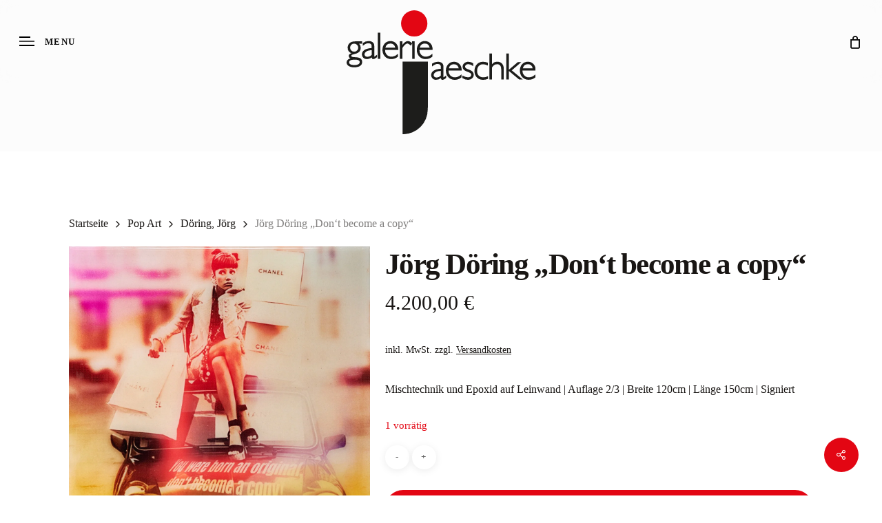

--- FILE ---
content_type: text/html; charset=UTF-8
request_url: https://galerie-jaeschke.de/product/joerg-doering-dont-become-a-copy
body_size: 33246
content:

<!doctype html><html lang="de" class="no-js"><head><script data-no-optimize="1">var litespeed_docref=sessionStorage.getItem("litespeed_docref");litespeed_docref&&(Object.defineProperty(document,"referrer",{get:function(){return litespeed_docref}}),sessionStorage.removeItem("litespeed_docref"));</script> <meta charset="UTF-8"><meta name="viewport" content="width=device-width, initial-scale=1, maximum-scale=1, user-scalable=0" /><meta name='robots' content='index, follow, max-image-preview:large, max-snippet:-1, max-video-preview:-1' /> <script>window._wca = window._wca || [];</script> <title>Jörg Döring „Don‘t become a copy“ - Galerie Jaeschke</title><meta name="description" content="Jörg Döring – „Don’t become a copy“: Limitiertes Pop-Art-Werk (2/3) mit Fashion-Motiv, Mini Cooper und Epoxidharz. 120 × 150 cm, signiert. Jetzt entdecken!" /><link rel="canonical" href="https://galerie-jaeschke.de/product/joerg-doering-dont-become-a-copy" /><meta property="og:locale" content="de_DE" /><meta property="og:type" content="article" /><meta property="og:title" content="Jörg Döring „Don‘t become a copy“ - Galerie Jaeschke" /><meta property="og:description" content="Jörg Döring – „Don’t become a copy“: Limitiertes Pop-Art-Werk (2/3) mit Fashion-Motiv, Mini Cooper und Epoxidharz. 120 × 150 cm, signiert. Jetzt entdecken!" /><meta property="og:url" content="https://galerie-jaeschke.de/product/joerg-doering-dont-become-a-copy" /><meta property="og:site_name" content="Galerie Jaeschke" /><meta property="article:publisher" content="https://www.facebook.com/galeriejaeschkebraunschweig" /><meta property="article:modified_time" content="2025-04-22T13:45:52+00:00" /><meta property="og:image" content="https://galerie-jaeschke.de/wp-content/uploads/2024/07/img_0880.jpeg" /><meta property="og:image:width" content="1200" /><meta property="og:image:height" content="1440" /><meta property="og:image:type" content="image/jpeg" /><meta name="twitter:card" content="summary_large_image" /><meta name="twitter:label1" content="Geschätzte Lesezeit" /><meta name="twitter:data1" content="2 Minuten" /> <script type="application/ld+json" class="yoast-schema-graph">{"@context":"https://schema.org","@graph":[{"@type":"WebPage","@id":"https://galerie-jaeschke.de/product/joerg-doering-dont-become-a-copy","url":"https://galerie-jaeschke.de/product/joerg-doering-dont-become-a-copy","name":"Jörg Döring „Don‘t become a copy“ - Galerie Jaeschke","isPartOf":{"@id":"https://galerie-jaeschke.de/#website"},"primaryImageOfPage":{"@id":"https://galerie-jaeschke.de/product/joerg-doering-dont-become-a-copy#primaryimage"},"image":{"@id":"https://galerie-jaeschke.de/product/joerg-doering-dont-become-a-copy#primaryimage"},"thumbnailUrl":"https://galerie-jaeschke.de/wp-content/uploads/2024/07/img_0880.jpeg","datePublished":"2024-07-04T16:08:11+00:00","dateModified":"2025-04-22T13:45:52+00:00","description":"Jörg Döring – „Don’t become a copy“: Limitiertes Pop-Art-Werk (2/3) mit Fashion-Motiv, Mini Cooper und Epoxidharz. 120 × 150 cm, signiert. Jetzt entdecken!","breadcrumb":{"@id":"https://galerie-jaeschke.de/product/joerg-doering-dont-become-a-copy#breadcrumb"},"inLanguage":"de","potentialAction":[{"@type":"ReadAction","target":["https://galerie-jaeschke.de/product/joerg-doering-dont-become-a-copy"]}]},{"@type":"ImageObject","inLanguage":"de","@id":"https://galerie-jaeschke.de/product/joerg-doering-dont-become-a-copy#primaryimage","url":"https://galerie-jaeschke.de/wp-content/uploads/2024/07/img_0880.jpeg","contentUrl":"https://galerie-jaeschke.de/wp-content/uploads/2024/07/img_0880.jpeg","width":1200,"height":1440,"caption":"Pop-Art-Werk „Don’t become a copy“ von Jörg Döring mit Frau auf einem Mini Cooper, Chanel-Tüten und dem Schriftzug „You were born an original, don’t become a copy!“"},{"@type":"BreadcrumbList","@id":"https://galerie-jaeschke.de/product/joerg-doering-dont-become-a-copy#breadcrumb","itemListElement":[{"@type":"ListItem","position":1,"name":"Startseite","item":"https://galerie-jaeschke.de/"},{"@type":"ListItem","position":2,"name":"Shop","item":"https://galerie-jaeschke.de/shop"},{"@type":"ListItem","position":3,"name":"Jörg Döring „Don‘t become a copy“"}]},{"@type":"WebSite","@id":"https://galerie-jaeschke.de/#website","url":"https://galerie-jaeschke.de/","name":"Galerie Jaeschke","description":"Ein Hotspot der Braunschweiger Kunst","publisher":{"@id":"https://galerie-jaeschke.de/#organization"},"potentialAction":[{"@type":"SearchAction","target":{"@type":"EntryPoint","urlTemplate":"https://galerie-jaeschke.de/?s={search_term_string}"},"query-input":{"@type":"PropertyValueSpecification","valueRequired":true,"valueName":"search_term_string"}}],"inLanguage":"de"},{"@type":"Organization","@id":"https://galerie-jaeschke.de/#organization","name":"Galerie Jaeschke","url":"https://galerie-jaeschke.de/","logo":{"@type":"ImageObject","inLanguage":"de","@id":"https://galerie-jaeschke.de/#/schema/logo/image/","url":"https://galerie-jaeschke.de/wp-content/uploads/2023/08/galerie-jaeschke-logo.svg","contentUrl":"https://galerie-jaeschke.de/wp-content/uploads/2023/08/galerie-jaeschke-logo.svg","caption":"Galerie Jaeschke"},"image":{"@id":"https://galerie-jaeschke.de/#/schema/logo/image/"},"sameAs":["https://www.facebook.com/galeriejaeschkebraunschweig","https://www.instagram.com/galerie_jaeschke/","https://de.linkedin.com/company/galerie-jaeschke"]}]}</script> <link rel='dns-prefetch' href='//stats.wp.com' /><link rel='dns-prefetch' href='//www.google.com' /><link rel='dns-prefetch' href='//fonts.googleapis.com' /><link rel="alternate" type="application/rss+xml" title="Galerie Jaeschke &raquo; Feed" href="https://galerie-jaeschke.de/feed" /><link rel="alternate" type="text/calendar" title="Galerie Jaeschke &raquo; iCal Feed" href="https://galerie-jaeschke.de/veranstaltungen/?ical=1" /><link rel="alternate" title="oEmbed (JSON)" type="application/json+oembed" href="https://galerie-jaeschke.de/wp-json/oembed/1.0/embed?url=https%3A%2F%2Fgalerie-jaeschke.de%2Fproduct%2Fjoerg-doering-dont-become-a-copy" /><link rel="alternate" title="oEmbed (XML)" type="text/xml+oembed" href="https://galerie-jaeschke.de/wp-json/oembed/1.0/embed?url=https%3A%2F%2Fgalerie-jaeschke.de%2Fproduct%2Fjoerg-doering-dont-become-a-copy&#038;format=xml" /><link rel="preload" href="https://galerie-jaeschke.de/wp-content/themes/salient/css/fonts/icomoon.woff?v=1.6" as="font" type="font/woff" crossorigin="anonymous"><link data-optimized="2" rel="stylesheet" href="https://galerie-jaeschke.de/wp-content/litespeed/css/74bb66ba43ca4965ab72e8329f2fff68.css?ver=b4ec5" /><style id='dynamic-css-inline-css' type='text/css'>#header-space{background-color:#ffffff}@media only screen and (min-width:1000px){body #ajax-content-wrap.no-scroll{min-height:calc(100vh - 220px);height:calc(100vh - 220px)!important;}}@media only screen and (min-width:1000px){#page-header-wrap.fullscreen-header,#page-header-wrap.fullscreen-header #page-header-bg,html:not(.nectar-box-roll-loaded) .nectar-box-roll > #page-header-bg.fullscreen-header,.nectar_fullscreen_zoom_recent_projects,#nectar_fullscreen_rows:not(.afterLoaded) > div{height:calc(100vh - 219px);}.wpb_row.vc_row-o-full-height.top-level,.wpb_row.vc_row-o-full-height.top-level > .col.span_12{min-height:calc(100vh - 219px);}html:not(.nectar-box-roll-loaded) .nectar-box-roll > #page-header-bg.fullscreen-header{top:220px;}.nectar-slider-wrap[data-fullscreen="true"]:not(.loaded),.nectar-slider-wrap[data-fullscreen="true"]:not(.loaded) .swiper-container{height:calc(100vh - 218px)!important;}.admin-bar .nectar-slider-wrap[data-fullscreen="true"]:not(.loaded),.admin-bar .nectar-slider-wrap[data-fullscreen="true"]:not(.loaded) .swiper-container{height:calc(100vh - 218px - 32px)!important;}}.admin-bar[class*="page-template-template-no-header"] .wpb_row.vc_row-o-full-height.top-level,.admin-bar[class*="page-template-template-no-header"] .wpb_row.vc_row-o-full-height.top-level > .col.span_12{min-height:calc(100vh - 32px);}body[class*="page-template-template-no-header"] .wpb_row.vc_row-o-full-height.top-level,body[class*="page-template-template-no-header"] .wpb_row.vc_row-o-full-height.top-level > .col.span_12{min-height:100vh;}@media only screen and (max-width:999px){.using-mobile-browser #nectar_fullscreen_rows:not(.afterLoaded):not([data-mobile-disable="on"]) > div{height:calc(100vh - 156px);}.using-mobile-browser .wpb_row.vc_row-o-full-height.top-level,.using-mobile-browser .wpb_row.vc_row-o-full-height.top-level > .col.span_12,[data-permanent-transparent="1"].using-mobile-browser .wpb_row.vc_row-o-full-height.top-level,[data-permanent-transparent="1"].using-mobile-browser .wpb_row.vc_row-o-full-height.top-level > .col.span_12{min-height:calc(100vh - 156px);}html:not(.nectar-box-roll-loaded) .nectar-box-roll > #page-header-bg.fullscreen-header,.nectar_fullscreen_zoom_recent_projects,.nectar-slider-wrap[data-fullscreen="true"]:not(.loaded),.nectar-slider-wrap[data-fullscreen="true"]:not(.loaded) .swiper-container,#nectar_fullscreen_rows:not(.afterLoaded):not([data-mobile-disable="on"]) > div{height:calc(100vh - 103px);}.wpb_row.vc_row-o-full-height.top-level,.wpb_row.vc_row-o-full-height.top-level > .col.span_12{min-height:calc(100vh - 103px);}body[data-transparent-header="false"] #ajax-content-wrap.no-scroll{min-height:calc(100vh - 103px);height:calc(100vh - 103px);}}.post-type-archive-product.woocommerce .container-wrap,.tax-product_cat.woocommerce .container-wrap{background-color:#f6f6f6;}.woocommerce.single-product #single-meta{position:relative!important;top:0!important;margin:0;left:8px;height:auto;}.woocommerce.single-product #single-meta:after{display:block;content:" ";clear:both;height:1px;}.woocommerce ul.products li.product.material,.woocommerce-page ul.products li.product.material{background-color:#ffffff;}.woocommerce ul.products li.product.minimal .product-wrap,.woocommerce ul.products li.product.minimal .background-color-expand,.woocommerce-page ul.products li.product.minimal .product-wrap,.woocommerce-page ul.products li.product.minimal .background-color-expand{background-color:#ffffff;}.screen-reader-text,.nectar-skip-to-content:not(:focus){border:0;clip:rect(1px,1px,1px,1px);clip-path:inset(50%);height:1px;margin:-1px;overflow:hidden;padding:0;position:absolute!important;width:1px;word-wrap:normal!important;}.row .col img:not([srcset]){width:auto;}.row .col img.img-with-animation.nectar-lazy:not([srcset]){width:100%;}
.right-aligned-menu-items nav {
    align-self: flex-start;
    margin-top: 50px;
}

.right-aligned-menu-items nav {
    align-self: flex-start;
    margin-top: 50px;
}

.right-aligned-menu-items nav {
    flex-direction: row-reverse;
    -webkit-flex-direction: column;
}

#header-outer #top>.container>.row .right-aligned-menu-items nav {
    -webkit-flex-direction: column;
}

li.slide-out-widget-area-toggle {
    align-self: flex-start;
    margin-top: 50px;
}

div#header-outer {
    height: 120px;
}

.col.span_12.light .nectar-post-grid-filters {
    color: #000;
}

.light .nectar-post-grid-wrap .load-more {
    color: #000;
    border-color: rgba(255,255,255,.3);
    text-decoration: underline;
}

.nectar-post-grid-wrap[data-style=mouse_follow_image] .nectar-post-grid-item .content .item-main {
    text-align: center;
}

.light .nectar-flickity[data-controls=touch_total] .visualized-total span {
    background-color: #e30813;
}

.meta-comment-count {
    display: none;
}

.tribe-common .tribe-common-c-btn-border, .tribe-common a.tribe-common-c-btn-border {
    border: 1px solid #e30813;
}

.tribe-events .tribe-events-c-subscribe-dropdown .tribe-events-c-subscribe-dropdown__button:hover {
    background-color: #e30813;
}

.tribe-common button, .tribe-common input, .tribe-common optgroup, .tribe-common select, .tribe-common textarea {
    color: #e30813;
}

.tribe-common .tribe-common-c-btn-border, .tribe-common a.tribe-common-c-btn-border {
    color: #e30813;
}

.tribe-events .tribe-events-c-subscribe-dropdown .tribe-events-c-subscribe-dropdown__button:hover {
    color: #fff;
}

.tribe-common button:hover{
    color: #fff;
}

.tribe-events .tribe-events-c-subscribe-dropdown .tribe-events-c-subscribe-dropdown__button.tribe-events-c-subscribe-dropdown__button--active{
    background-color: #fff;
}


#header-outer.lighten-logo.transparent #top #logo img.stnd {
    display: none;
}

.yith-wcan-filters {
    background: transparent;
}

.nectar-shop-header h1.page-title {
    margin-bottom: 0;
    display: none;
}

span.meta-author.vcard.author {
    display: none;
}

input[type=text], input[type=url], input[type=email], select, textarea {
    background-color: rgba(0,0,0,.04);
    border-radius: 4px;
    border: 2px solid black;
}

#last_footer_row {
    margin-bottom: -50PX;
}

.contact_checkbox .wpcf7-list-item-label {
    font-size: 10px;
    line-height: 7px;
}

input.wpcf7-form-control.wpcf7-submit.has-spinner {
    float: right;
}

.nectar-split-heading[data-animation-type="line-reveal-by-space"] span .inner {
    line-height: normal !important;
}

.tribe-events-c-subscribe-dropdown__button:hover .tribe-events-c-subscribe-dropdown__button-text {
    color: #fff;
}

div#regular_portfolio {
    margin-top: 50px;
}

#sidebar-inner li.project-date {
    display: none !important;
}

#slide-out-widget-area.fullscreen-inline-images .menuwrapper li.back >a {
    transform: scale(0.4);
    -webkit-transform: scale(0.4);
        border: 0px solid;
}

.ocm-effect-wrap #ajax-content-wrap {
    margin-top: 50px;
}

.single-product div.product h1.product_title, .nectar-shop-header .page-title {
    font-family: Poppins;
}

div#header-outer.invisible #logo {
    opacity: 0;
    transition: 0.3s all;
}

a#logo {
    top: -5px;
    transform: scale(1);
}

#BorlabsCookieBox ._brlbs-bar {
    box-shadow: 4px 0px 10px 4px rgba(0,0,0,.2);
}

#BorlabsCookieBox .cookie-logo {
    height: auto;
    max-width: 100px;
}

span.woocommerce-Price-amount.amount {
    font-family: 'Poppins';
}

.grecaptcha-badge {
    display: none !important;
}
/*# sourceURL=dynamic-css-inline-css */</style> <script type="litespeed/javascript" data-src="https://galerie-jaeschke.de/wp-includes/js/jquery/jquery.min.js?ver=3.7.1" id="jquery-core-js"></script> <script type="text/javascript" src="https://galerie-jaeschke.de/wp-includes/js/jquery/jquery-migrate.min.js?ver=3.4.1" id="jquery-migrate-js"></script> <script type="text/javascript" src="https://galerie-jaeschke.de/wp-content/plugins/woocommerce/assets/js/jquery-blockui/jquery.blockUI.min.js?ver=2.7.0-wc.10.0.4" id="jquery-blockui-js" defer="defer" data-wp-strategy="defer"></script> <script type="text/javascript" id="wc-add-to-cart-js-extra">/*  */
var wc_add_to_cart_params = {"ajax_url":"/wp-admin/admin-ajax.php","wc_ajax_url":"/?wc-ajax=%%endpoint%%","i18n_view_cart":"Warenkorb anzeigen","cart_url":"https://galerie-jaeschke.de/cart","is_cart":"","cart_redirect_after_add":"no"};
//# sourceURL=wc-add-to-cart-js-extra
/*  */</script> <script type="text/javascript" src="https://galerie-jaeschke.de/wp-content/plugins/woocommerce/assets/js/frontend/add-to-cart.min.js?ver=10.0.4" id="wc-add-to-cart-js" defer="defer" data-wp-strategy="defer"></script> <script type="text/javascript" src="https://galerie-jaeschke.de/wp-content/plugins/woocommerce/assets/js/zoom/jquery.zoom.min.js?ver=1.7.21-wc.10.0.4" id="zoom-js" defer="defer" data-wp-strategy="defer"></script> <script type="text/javascript" src="https://galerie-jaeschke.de/wp-content/plugins/woocommerce/assets/js/photoswipe/photoswipe.min.js?ver=4.1.1-wc.10.0.4" id="photoswipe-js" defer="defer" data-wp-strategy="defer"></script> <script type="text/javascript" src="https://galerie-jaeschke.de/wp-content/plugins/woocommerce/assets/js/photoswipe/photoswipe-ui-default.min.js?ver=4.1.1-wc.10.0.4" id="photoswipe-ui-default-js" defer="defer" data-wp-strategy="defer"></script> <script type="text/javascript" id="wc-single-product-js-extra">/*  */
var wc_single_product_params = {"i18n_required_rating_text":"Bitte w\u00e4hle eine Bewertung","i18n_rating_options":["1 von 5\u00a0Sternen","2 von 5\u00a0Sternen","3 von 5\u00a0Sternen","4 von 5\u00a0Sternen","5 von 5\u00a0Sternen"],"i18n_product_gallery_trigger_text":"Bildergalerie im Vollbildmodus anzeigen","review_rating_required":"yes","flexslider":{"rtl":false,"animation":"slide","smoothHeight":true,"directionNav":false,"controlNav":"thumbnails","slideshow":false,"animationSpeed":500,"animationLoop":false,"allowOneSlide":false},"zoom_enabled":"1","zoom_options":[],"photoswipe_enabled":"1","photoswipe_options":{"shareEl":false,"closeOnScroll":false,"history":false,"hideAnimationDuration":0,"showAnimationDuration":0},"flexslider_enabled":""};
//# sourceURL=wc-single-product-js-extra
/*  */</script> <script type="text/javascript" src="https://galerie-jaeschke.de/wp-content/plugins/woocommerce/assets/js/frontend/single-product.min.js?ver=10.0.4" id="wc-single-product-js" defer="defer" data-wp-strategy="defer"></script> <script type="text/javascript" src="https://galerie-jaeschke.de/wp-content/plugins/woocommerce/assets/js/js-cookie/js.cookie.min.js?ver=2.1.4-wc.10.0.4" id="js-cookie-js" defer="defer" data-wp-strategy="defer"></script> <script type="text/javascript" id="woocommerce-js-extra">/*  */
var woocommerce_params = {"ajax_url":"/wp-admin/admin-ajax.php","wc_ajax_url":"/?wc-ajax=%%endpoint%%","i18n_password_show":"Passwort anzeigen","i18n_password_hide":"Passwort verbergen"};
//# sourceURL=woocommerce-js-extra
/*  */</script> <script type="text/javascript" src="https://galerie-jaeschke.de/wp-content/plugins/woocommerce/assets/js/frontend/woocommerce.min.js?ver=10.0.4" id="woocommerce-js" defer="defer" data-wp-strategy="defer"></script> <script type="text/javascript" id="WCPAY_ASSETS-js-extra">/*  */
var wcpayAssets = {"url":"https://galerie-jaeschke.de/wp-content/plugins/woocommerce-payments/dist/"};
//# sourceURL=WCPAY_ASSETS-js-extra
/*  */</script> <script type="text/javascript" src="https://stats.wp.com/s-202604.js" id="woocommerce-analytics-js" defer="defer" data-wp-strategy="defer"></script> <script type="text/javascript" id="wc-cart-fragments-js-extra">/*  */
var wc_cart_fragments_params = {"ajax_url":"/wp-admin/admin-ajax.php","wc_ajax_url":"/?wc-ajax=%%endpoint%%","cart_hash_key":"wc_cart_hash_248067fb66fa19811793f70a150d2de9","fragment_name":"wc_fragments_248067fb66fa19811793f70a150d2de9","request_timeout":"5000"};
//# sourceURL=wc-cart-fragments-js-extra
/*  */</script> <script type="text/javascript" src="https://galerie-jaeschke.de/wp-content/plugins/woocommerce/assets/js/frontend/cart-fragments.min.js?ver=10.0.4" id="wc-cart-fragments-js" defer="defer" data-wp-strategy="defer"></script> <script type="text/javascript" id="wc-gzd-unit-price-observer-queue-js-extra">/*  */
var wc_gzd_unit_price_observer_queue_params = {"ajax_url":"/wp-admin/admin-ajax.php","wc_ajax_url":"/?wc-ajax=%%endpoint%%","refresh_unit_price_nonce":"92fcbb7300"};
//# sourceURL=wc-gzd-unit-price-observer-queue-js-extra
/*  */</script> <script type="text/javascript" src="https://galerie-jaeschke.de/wp-content/plugins/woocommerce-germanized/build/static/unit-price-observer-queue.js?ver=3.20.0" id="wc-gzd-unit-price-observer-queue-js" defer="defer" data-wp-strategy="defer"></script> <script type="text/javascript" src="https://galerie-jaeschke.de/wp-content/plugins/woocommerce/assets/js/accounting/accounting.min.js?ver=0.4.2" id="accounting-js"></script> <script type="text/javascript" id="wc-gzd-unit-price-observer-js-extra">/*  */
var wc_gzd_unit_price_observer_params = {"wrapper":".product","price_selector":{"p.price":{"is_total_price":false,"is_primary_selector":true,"quantity_selector":""}},"replace_price":"1","product_id":"228582","price_decimal_sep":",","price_thousand_sep":".","qty_selector":"input.quantity, input.qty","refresh_on_load":""};
//# sourceURL=wc-gzd-unit-price-observer-js-extra
/*  */</script> <script type="text/javascript" src="https://galerie-jaeschke.de/wp-content/plugins/woocommerce-germanized/build/static/unit-price-observer.js?ver=3.20.0" id="wc-gzd-unit-price-observer-js" defer="defer" data-wp-strategy="defer"></script> <script type="text/javascript" id="tp-tools-js-before">/*  */
window.ESG ??={};ESG.E ??={};ESG.E.site_url='https://galerie-jaeschke.de';ESG.E.plugin_url='https://galerie-jaeschke.de/wp-content/plugins/essential-grid/';ESG.E.ajax_url='https://galerie-jaeschke.de/wp-admin/admin-ajax.php';ESG.E.nonce='face5a1013';ESG.E.tptools=true;ESG.E.waitTptFunc ??=[];ESG.F ??={};ESG.F.waitTpt=() =>{if ( typeof jQuery==='undefined' ||!window?._tpt?.regResource ||!ESG?.E?.plugin_url ||(!ESG.E.tptools && !window?.SR7?.E?.plugin_url) ) return setTimeout(ESG.F.waitTpt,29);if (!window._tpt.gsap) window._tpt.regResource({id:'tpgsap',url:ESG.E.tptools && ESG.E.plugin_url+'/public/assets/js/libs/tpgsap.js' ||SR7.E.plugin_url + 'public/js/libs/tpgsap.js'});_tpt.checkResources(['tpgsap']).then(() =>{if (window.tpGS && !_tpt?.Back){_tpt.eases=tpGS.eases;Object.keys(_tpt.eases).forEach((e) => {_tpt[e] ===undefined && (_tpt[e]=tpGS[e])});}ESG.E.waitTptFunc.forEach((f) =>{typeof f ==='function' && f();});ESG.E.waitTptFunc=[];});}
//# sourceURL=tp-tools-js-before
/*  */</script> <script type="text/javascript" src="https://galerie-jaeschke.de/wp-content/plugins/essential-grid/public/assets/js/libs/tptools.js?ver=6.7.36" id="tp-tools-js" async="async" data-wp-strategy="async"></script> <script type="text/javascript" id="sib-front-js-js-extra">/*  */
var sibErrMsg = {"invalidMail":"Please fill out valid email address","requiredField":"Please fill out required fields","invalidDateFormat":"Please fill out valid date format","invalidSMSFormat":"Please fill out valid phone number"};
var ajax_sib_front_object = {"ajax_url":"https://galerie-jaeschke.de/wp-admin/admin-ajax.php","ajax_nonce":"0807a77467","flag_url":"https://galerie-jaeschke.de/wp-content/plugins/mailin/img/flags/"};
//# sourceURL=sib-front-js-js-extra
/*  */</script> <script type="text/javascript" src="https://galerie-jaeschke.de/wp-content/plugins/mailin/js/mailin-front.js?ver=1754988258" id="sib-front-js-js"></script> <script></script><link rel="https://api.w.org/" href="https://galerie-jaeschke.de/wp-json/" /><link rel="alternate" title="JSON" type="application/json" href="https://galerie-jaeschke.de/wp-json/wp/v2/product/228582" /><link rel="EditURI" type="application/rsd+xml" title="RSD" href="https://galerie-jaeschke.de/xmlrpc.php?rsd" /><meta name="generator" content="WordPress 6.9" /><meta name="generator" content="WooCommerce 10.0.4" /><link rel='shortlink' href='https://galerie-jaeschke.de/?p=228582' /><meta name="et-api-version" content="v1"><meta name="et-api-origin" content="https://galerie-jaeschke.de"><link rel="https://theeventscalendar.com/" href="https://galerie-jaeschke.de/wp-json/tribe/tickets/v1/" /><meta name="tec-api-version" content="v1"><meta name="tec-api-origin" content="https://galerie-jaeschke.de"><link rel="alternate" href="https://galerie-jaeschke.de/wp-json/tribe/events/v1/" /><meta name="google-site-verification" content="8Cm9Qun4ESPKe8HJVJfSSjQV5w-pVqtax4OwE5xoHGI" /> <script type="text/javascript">var root = document.getElementsByTagName( "html" )[0]; root.setAttribute( "class", "js" );</script> <noscript><style>.woocommerce-product-gallery{ opacity: 1 !important; }</style></noscript> <script type="text/javascript" src="https://cdn.by.wonderpush.com/sdk/1.1/wonderpush-loader.min.js" async></script> <script type="text/javascript">window.WonderPush = window.WonderPush || [];
  window.WonderPush.push(['init', {"customDomain":"https:\/\/galerie-jaeschke.de\/wp-content\/plugins\/mailin\/","serviceWorkerUrl":"wonderpush-worker-loader.min.js?webKey=2b4ba8fc7c6062828a4717262667894a6aea32927b3b74f7d57bb0d5ae645ebc","frameUrl":"wonderpush.min.html","webKey":"2b4ba8fc7c6062828a4717262667894a6aea32927b3b74f7d57bb0d5ae645ebc"}]);</script><script type="text/javascript" src="https://cdn.brevo.com/js/sdk-loader.js" async></script><script type="text/javascript">window.Brevo = window.Brevo || [];
            window.Brevo.push(["init", {
                client_key: "y1hvv3ytdob60ybjp4ljudn3",
                email_id: "",
                push: {
                    customDomain: "https://galerie-jaeschke.de\/wp-content\/plugins\/woocommerce-sendinblue-newsletter-subscription\/"
                }
            }]);</script><meta name="generator" content="Powered by WPBakery Page Builder - drag and drop page builder for WordPress."/><link rel="icon" href="https://galerie-jaeschke.de/wp-content/uploads/2023/09/cropped-jaeschke_512-32x32.png" sizes="32x32" /><link rel="icon" href="https://galerie-jaeschke.de/wp-content/uploads/2023/09/cropped-jaeschke_512-192x192.png" sizes="192x192" /><link rel="apple-touch-icon" href="https://galerie-jaeschke.de/wp-content/uploads/2023/09/cropped-jaeschke_512-180x180.png" /><meta name="msapplication-TileImage" content="https://galerie-jaeschke.de/wp-content/uploads/2023/09/cropped-jaeschke_512-270x270.png" />
<noscript><style>.wpb_animate_when_almost_visible { opacity: 1; }</style></noscript></head><body class="wp-singular product-template-default single single-product postid-228582 wp-custom-logo wp-theme-salient wp-child-theme-salient-child theme-salient woocommerce woocommerce-page woocommerce-demo-store woocommerce-no-js tribe-no-js tec-no-tickets-on-recurring tec-no-rsvp-on-recurring yith-wcan-free material wpb-js-composer js-comp-ver-7.8.1 vc_responsive tribe-theme-salient" data-footer-reveal="1" data-footer-reveal-shadow="small" data-header-format="centered-logo-between-menu-alt" data-body-border="off" data-boxed-style="" data-header-breakpoint="1050" data-dropdown-style="minimal" data-cae="easeOutQuart" data-cad="1500" data-megamenu-width="full-width" data-aie="fade-in" data-ls="fancybox" data-apte="standard" data-hhun="1" data-fancy-form-rcs="1" data-form-style="default" data-form-submit="regular" data-is="minimal" data-button-style="rounded" data-user-account-button="false" data-flex-cols="true" data-col-gap="60px" data-header-inherit-rc="true" data-header-search="false" data-animated-anchors="true" data-ajax-transitions="false" data-full-width-header="true" data-slide-out-widget-area="true" data-slide-out-widget-area-style="fullscreen-inline-images" data-user-set-ocm="1" data-loading-animation="none" data-bg-header="false" data-responsive="1" data-ext-responsive="true" data-ext-padding="100" data-header-resize="0" data-header-color="custom" data-cart="true" data-remove-m-parallax="" data-remove-m-video-bgs="1" data-m-animate="1" data-force-header-trans-color="light" data-smooth-scrolling="0" data-permanent-transparent="false" > <script type="text/javascript">(function(window, document) {

		document.documentElement.classList.remove("no-js");

		if(navigator.userAgent.match(/(Android|iPod|iPhone|iPad|BlackBerry|IEMobile|Opera Mini)/)) {
			document.body.className += " using-mobile-browser mobile ";
		}
		if(navigator.userAgent.match(/Mac/) && navigator.maxTouchPoints && navigator.maxTouchPoints > 2) {
			document.body.className += " using-ios-device ";
		}

		if( !("ontouchstart" in window) ) {

			var body = document.querySelector("body");
			var winW = window.innerWidth;
			var bodyW = body.clientWidth;

			if (winW > bodyW + 4) {
				body.setAttribute("style", "--scroll-bar-w: " + (winW - bodyW - 4) + "px");
			} else {
				body.setAttribute("style", "--scroll-bar-w: 0px");
			}
		}

	 })(window, document);</script><p role="complementary" aria-label="Shop-Mitteilung" class="woocommerce-store-notice demo_store" data-notice-id="65ac5cc8a6e3183101b1e0035db85b3f" style="display:none;">Nächste Vernissage: Leon Löwentraut - 27.02.26 -19:00 Uhr <a role="button" href="#" class="woocommerce-store-notice__dismiss-link">Ausblenden</a></p><a href="#ajax-content-wrap" class="nectar-skip-to-content">Skip to main content</a><div class="ocm-effect-wrap"><div class="ocm-effect-wrap-inner"><div id="header-space"  data-header-mobile-fixed='1'></div><div id="header-outer" data-has-menu="true" data-has-buttons="yes" data-header-button_style="default" data-using-pr-menu="false" data-mobile-fixed="1" data-ptnm="false" data-lhe="animated_underline" data-user-set-bg="#fcfcfc" data-format="centered-logo-between-menu-alt" data-permanent-transparent="false" data-megamenu-rt="1" data-remove-fixed="0" data-header-resize="0" data-cart="true" data-transparency-option="" data-box-shadow="none" data-shrink-num="6" data-using-secondary="0" data-using-logo="1" data-logo-height="180" data-m-logo-height="80" data-padding="20" data-full-width="true" data-condense="false" ><div id="search-outer" class="nectar"><div id="search"><div class="container"><div id="search-box"><div class="inner-wrap"><div class="col span_12"><form role="search" action="https://galerie-jaeschke.de/" method="GET">
<input type="text" name="s" id="s" value="" aria-label="Search" placeholder="Search" />
<span>Hit enter to search or ESC to close</span></form></div></div></div><div id="close"><a href="#"><span class="screen-reader-text">Close Search</span>
<span class="close-wrap"> <span class="close-line close-line1"></span> <span class="close-line close-line2"></span> </span>				 </a></div></div></div></div><header id="top"><div class="container"><div class="row"><div class="col span_3"><ul class="left-aligned-ocm" data-user-set="1"><li class="slide-out-widget-area-toggle" data-icon-animation="simple-transform" data-custom-color="false"><div> <a href="#slide-out-widget-area" aria-label="Navigation Menu" aria-expanded="false" role="button" class="closed using-label"> <i class="label">Menu</i><span aria-hidden="true"> <i class="lines-button x2"> <i class="lines"></i> </i> </span> </a></div></li></ul>				<a id="logo" href="https://galerie-jaeschke.de" data-supplied-ml-starting-dark="false" data-supplied-ml-starting="false" data-supplied-ml="false" >
<img class="stnd skip-lazy dark-version" width="0" height="0" alt="Galerie Jaeschke" src="https://galerie-jaeschke.de/wp-content/uploads/2023/08/galerie-jaeschke-logo.svg"  />				</a></div><div class="col span_9 col_last"><div class="nectar-mobile-only mobile-header"><div class="inner"></div></div>
<a id="mobile-cart-link" aria-label="Cart" data-cart-style="slide_in_click" href="https://galerie-jaeschke.de/cart"><i class="icon-salient-cart"></i><div class="cart-wrap"><span>0 </span></div></a><div class="slide-out-widget-area-toggle mobile-icon fullscreen-inline-images" data-custom-color="false" data-icon-animation="simple-transform"><div> <a href="#slide-out-widget-area" role="button" aria-label="Navigation Menu" aria-expanded="false" class="closed using-label">
<i class="label">Menu</i><span aria-hidden="true"> <i class="lines-button x2"> <i class="lines"></i> </i> </span>						</a></div></div><nav aria-label="Main Menu"><ul class="left-aligned-ocm" data-user-set="1"><li class="slide-out-widget-area-toggle" data-icon-animation="simple-transform" data-custom-color="false"><div> <a href="#slide-out-widget-area" aria-label="Navigation Menu" aria-expanded="false" role="button" class="closed using-label"> <i class="label">Menu</i><span aria-hidden="true"> <i class="lines-button x2"> <i class="lines"></i> </i> </span> </a></div></li></ul></nav></div><div class="right-aligned-menu-items"><nav><ul class="buttons sf-menu" data-user-set-ocm="1"><li class="nectar-woo-cart"><div class="cart-outer" data-user-set-ocm="1" data-cart-style="slide_in_click"><div class="cart-menu-wrap"><div class="cart-menu">
<a class="cart-contents" href="https://galerie-jaeschke.de/cart"><div class="cart-icon-wrap"><i class="icon-salient-cart" aria-hidden="true"></i><div class="cart-wrap"><span>0 </span></div></div></a></div></div></div></li></ul></nav></div></div></div></header></div><div class="nectar-slide-in-cart nectar-modal style_slide_in_click"><div class="inner"><div class="header"><span data-inherit-heading-family="h4">Cart</span><a href="#" class="close-cart"><span class="screen-reader-text">Close Cart</span><span class="close-wrap"><span class="close-line close-line1"></span><span class="close-line close-line2"></span></span></a></div><div class="widget woocommerce widget_shopping_cart"><div class="widget_shopping_cart_content"></div></div></div></div><div class="nectar-slide-in-cart-bg"></div><div id="ajax-content-wrap"><div class="container-wrap" data-midnight="dark"><div class="container main-content"><div class="row"><nav class="woocommerce-breadcrumb" itemprop="breadcrumb"><span><a href="https://galerie-jaeschke.de/shop">Startseite</a></span> <i class="fa fa-angle-right"></i> <span><a href="https://galerie-jaeschke.de/product-category/pop-art">Pop Art</a></span> <i class="fa fa-angle-right"></i> <span><a href="https://galerie-jaeschke.de/product-category/pop-art/joerg-doering">Döring, Jörg</a></span> <i class="fa fa-angle-right"></i> <span>Jörg Döring „Don‘t become a copy“</span></nav><div class="woocommerce-notices-wrapper"></div><div itemscope data-project-style="minimal" data-sold-individually="false" data-gallery-variant="default" data-n-lazy="1" data-hide-product-sku="false" data-gallery-style="ios_slider" data-tab-pos="fullwidth" id="product-228582" class="product type-product post-228582 status-publish first instock product_cat-joerg-doering has-post-thumbnail taxable shipping-taxable purchasable product-type-simple"><div class="nectar-prod-wrap"><div class='span_5 col single-product-main-image'><div class="woocommerce-product-gallery woocommerce-product-gallery--with-images images" data-has-gallery-imgs="false"><div class="flickity product-slider"><div class="slider generate-markup"><div class="slide"><div data-thumb="https://galerie-jaeschke.de/wp-content/uploads/2024/07/img_0880-140x140.jpeg.webp" class="woocommerce-product-gallery__image easyzoom">
<a href="https://galerie-jaeschke.de/wp-content/uploads/2024/07/img_0880.jpeg" class="no-ajaxy"><img width="1200" height="1440" src="https://galerie-jaeschke.de/wp-content/uploads/2024/07/img_0880.jpeg.webp" class="attachment-shop_single size-shop_single wp-post-image" alt="Pop-Art-Werk „Don’t become a copy“ von Jörg Döring mit Frau auf einem Mini Cooper, Chanel-Tüten und dem Schriftzug „You were born an original, don’t become a copy!“" title="img_0880" data-caption="" data-src="https://galerie-jaeschke.de/wp-content/uploads/2024/07/img_0880.jpeg.webp" data-large_image="https://galerie-jaeschke.de/wp-content/uploads/2024/07/img_0880.jpeg" data-large_image_width="1200" data-large_image_height="1440" decoding="async" fetchpriority="high" srcset="https://galerie-jaeschke.de/wp-content/uploads/2024/07/img_0880.jpeg.webp 1200w, https://galerie-jaeschke.de/wp-content/uploads/2024/07/img_0880-250x300.jpeg.webp 250w, https://galerie-jaeschke.de/wp-content/uploads/2024/07/img_0880-853x1024.jpeg.webp 853w, https://galerie-jaeschke.de/wp-content/uploads/2024/07/img_0880-768x922.jpeg.webp 768w, https://galerie-jaeschke.de/wp-content/uploads/2024/07/img_0880-600x720.jpeg.webp 600w" sizes="(max-width: 1200px) 100vw, 1200px" /></a></div></div></div></div></div></div><div class="summary entry-summary force-contained-rows"><h1 class="product_title entry-title nectar-inherit-default">Jörg Döring „Don‘t become a copy“</h1><p class="price nectar-inherit-default"><span class="woocommerce-Price-amount amount"><bdi>4.200,00&nbsp;<span class="woocommerce-Price-currencySymbol">&euro;</span></bdi></span></p><div class="legal-price-info"><p class="wc-gzd-additional-info">
<span class="wc-gzd-additional-info tax-info">inkl. MwSt.</span>
<span class="wc-gzd-additional-info shipping-costs-info">zzgl. <a href="https://galerie-jaeschke.de/versandarten" target="_blank">Versandkosten</a></span></p></div><div class="woocommerce-product-details__short-description"><p>Mischtechnik und Epoxid auf Leinwand | Auflage 2/3 | Breite 120cm | Länge 150cm | Signiert</p></div><p class="stock in-stock">1 vorrätig</p><form class="cart" action="https://galerie-jaeschke.de/product/joerg-doering-dont-become-a-copy" method="post" enctype='multipart/form-data'><div class="quantity">
<input type="button" value="-" class="minus" />	<label class="screen-reader-text" for="quantity_6974dc7a561ed">Jörg Döring „Don‘t become a copy“ Menge</label>
<input
type="hidden"
id="quantity_6974dc7a561ed"
class="input-text qty text"
name="quantity"
value="1"
aria-label="Produktmenge"
min="1"
max="1"
step="1"
placeholder=""
inputmode="numeric"
autocomplete="off"
/>
<input type="button" value="+" class="plus" /></div><button type="submit" name="add-to-cart" value="228582" class="single_add_to_cart_button button alt">In den Warenkorb</button></form><div class="ppcp-messages" data-partner-attribution-id="Woo_PPCP"></div><div class="ppc-button-wrapper"><div id="ppc-button-ppcp-gateway"></div></div><div class="product_meta">
<span class="posted_in">Kategorie: <a href="https://galerie-jaeschke.de/product-category/pop-art/joerg-doering" rel="tag">Döring, Jörg</a></span></div></div></div><div class="after-product-summary-clear"></div><div class="woocommerce-tabs wc-tabs-wrapper full-width-tabs" data-tab-style="fullwidth"><div class="full-width-content" data-tab-style="fullwidth"><div class="tab-container container"><ul class="tabs wc-tabs" role="tablist"><li class="description_tab" id="tab-title-description" role="tab" aria-controls="tab-description">
<a href="#tab-description">
Beschreibung					</a></li></ul></div></div><div class="woocommerce-Tabs-panel woocommerce-Tabs-panel--description panel entry-content wc-tab" id="tab-description" role="tabpanel" aria-labelledby="tab-title-description"><h2 class="hidden-tab-heading">Beschreibung</h2><p class="" data-start="320" data-end="688">Mit „Don’t become a copy“ präsentiert <a href="https://galerie-jaeschke.de/portfolio/joerg-doering">Jörg Döring</a> ein augenzwinkerndes und zugleich tiefgründiges Pop-Art-Werk, das sich mit Themen wie Individualität, Konsum und Selbstdarstellung auseinandersetzt. Das großformatige Bild (120 × 150 cm) ist Teil einer exklusiven Kleinauflage von nur drei Exemplaren und ein echter Blickfang.</p><p class="" data-start="690" data-end="1001">Zentrales Motiv ist eine selbstbewusste Frau mit Chanel-Tüten, die auf einem klassischen Mini Cooper sitzt. Der Wagen trägt auf der Motorhaube den Schriftzug: „You were born an original, don’t become a copy!“ – eine klare Aufforderung, sich selbst treu zu bleiben, trotz gesellschaftlicher Normen oder Trends.</p><p class="" data-start="1003" data-end="1275"><a href="https://galerie-jaeschke.de/portfolio/joerg-doering">Jörg Döring</a> spielt mit Stilzitaten aus Fashion, Werbung und urbaner Ästhetik. Die Bildsprache ist energiegeladen, grell, fast schon übersteuert – mit satten Rot-, Orange- und Pinktönen, Lichtreflexen und Unschärfen, die wie ein Schnappschuss aus einem stylischen Film wirken.</p><p class="" data-start="1277" data-end="1561">Durch die Kombination aus Collage, Siebdruck, freier Malerei und einer glänzenden Epoxidharzschicht entsteht ein Werk mit großer Oberflächenwirkung und Tiefenstruktur. Es transportiert nicht nur ein visuelles Erlebnis, sondern auch eine Message: Authentizität ist das neue Luxusgut.</p><p class="" data-start="1563" data-end="1773">„Don’t become a copy“ eignet sich ideal für moderne Räume mit Charakter – ob im privaten Loft, Showroom oder repräsentativen Office. Ein Statement für Individualität und künstlerischen Anspruch gleichermaßen.</p></div></div><div class="clear"></div><section class="related products"><h2>Ähnliche Produkte</h2><ul class="products columns-4" data-n-lazy="1" data-rm-m-hover="1" data-n-desktop-columns="default" data-n-desktop-small-columns="default" data-n-tablet-columns="default" data-n-phone-columns="default" data-product-style="minimal"><li class="minimal product type-product post-228963 status-publish first instock product_cat-joerg-doering has-post-thumbnail taxable shipping-taxable purchasable product-type-simple" ><div class="background-color-expand"></div><div class="product-wrap">
<a href="https://galerie-jaeschke.de/product/joerg-doering-all-you-need-is-less" aria-label="Jörg Döring „all you need is less“"><img width="300" height="300" src="data:image/svg+xml;charset=utf-8,%3Csvg%20xmlns%3D&#039;http%3A%2F%2Fwww.w3.org%2F2000%2Fsvg&#039;%20viewBox%3D&#039;0%200%20300%20300&#039;%2F%3E" class="attachment-woocommerce_thumbnail size-woocommerce_thumbnail nectar-lazy" alt="Jörg Dörings Kunstwerk „all you need is less“ zeigt einen roten Porsche 911 und die Silhouette einer Frau, kombiniert mit leuchtenden Farben und dem Schriftzug im unteren Bildbereich." decoding="async" sizes="(max-width: 300px) 100vw, 300px" data-nectar-img-srcset="https://galerie-jaeschke.de/wp-content/uploads/2024/07/img_1102-1-scaled-300x300.jpeg.webp 300w, https://galerie-jaeschke.de/wp-content/uploads/2024/07/img_1102-1-150x150.jpeg.webp 150w, https://galerie-jaeschke.de/wp-content/uploads/2024/07/img_1102-1-140x140.jpeg.webp 140w, https://galerie-jaeschke.de/wp-content/uploads/2024/07/img_1102-1-100x100.jpeg.webp 100w, https://galerie-jaeschke.de/wp-content/uploads/2024/07/img_1102-1-500x500.jpeg.webp 500w, https://galerie-jaeschke.de/wp-content/uploads/2024/07/img_1102-1-350x350.jpeg.webp 350w, https://galerie-jaeschke.de/wp-content/uploads/2024/07/img_1102-1-1000x1000.jpeg.webp 1000w, https://galerie-jaeschke.de/wp-content/uploads/2024/07/img_1102-1-800x800.jpeg.webp 800w, https://galerie-jaeschke.de/wp-content/uploads/2024/07/img_1102-1-160x160.jpeg.webp 160w" data-nectar-img-src="https://galerie-jaeschke.de/wp-content/uploads/2024/07/img_1102-1-scaled-300x300.jpeg" /></a><div class="product-meta"><a href="https://galerie-jaeschke.de/product/joerg-doering-all-you-need-is-less"><h2 class="woocommerce-loop-product__title">Jörg Döring „all you need is less“</h2></a><div class="price-hover-wrap">
<span class="price"><span class="woocommerce-Price-amount amount"><bdi>3.400,00&nbsp;<span class="woocommerce-Price-currencySymbol">&euro;</span></bdi></span></span><div class="product-add-to-cart" data-nectar-quickview="false"><a href="?add-to-cart=228963" aria-describedby="woocommerce_loop_add_to_cart_link_describedby_228963" data-quantity="1" class="button product_type_simple add_to_cart_button ajax_add_to_cart" data-product_id="228963" data-product_sku="" aria-label="In den Warenkorb legen: „Jörg Döring „all you need is less““" rel="nofollow" data-success_message="„Jörg Döring „all you need is less““ wurde deinem Warenkorb hinzugefügt"><i class="normal icon-salient-cart"></i><span>In den Warenkorb</span></a>	<span id="woocommerce_loop_add_to_cart_link_describedby_228963" class="screen-reader-text">
</span></div></div></div></div><p class="wc-gzd-additional-info wc-gzd-additional-info-loop tax-info">inkl. MwSt.</p><p class="wc-gzd-additional-info wc-gzd-additional-info-loop shipping-costs-info">zzgl. <a href="https://galerie-jaeschke.de/versandarten" target="_blank">Versandkosten</a></p></li><li class="minimal product type-product post-228444 status-publish instock product_cat-joerg-doering product_cat-pop-art product_tag-joerg-doering product_tag-mixed-media has-post-thumbnail taxable shipping-taxable purchasable product-type-simple" ><div class="background-color-expand"></div><div class="product-wrap">
<a href="https://galerie-jaeschke.de/product/joerg-doering-porsche-wins" aria-label="Jörg Döring "Porsche wins""><img width="300" height="300" src="data:image/svg+xml;charset=utf-8,%3Csvg%20xmlns%3D&#039;http%3A%2F%2Fwww.w3.org%2F2000%2Fsvg&#039;%20viewBox%3D&#039;0%200%20300%20300&#039;%2F%3E" class="attachment-woocommerce_thumbnail size-woocommerce_thumbnail nectar-lazy" alt="Jörg Dörings Werk „Porsche wins“ zeigt einen Porsche 911 im Renneinsatz mit der Überschrift „Porsche wins as always!“ im Stil einer alten Zeitungsseite." decoding="async" sizes="(max-width: 300px) 100vw, 300px" data-nectar-img-srcset="https://galerie-jaeschke.de/wp-content/uploads/2024/07/powi_porsche_wins.600x0-300x300.jpg.webp 300w, https://galerie-jaeschke.de/wp-content/uploads/2024/07/powi_porsche_wins.600x0-150x150.jpg.webp 150w, https://galerie-jaeschke.de/wp-content/uploads/2024/07/powi_porsche_wins.600x0-140x140.jpg.webp 140w, https://galerie-jaeschke.de/wp-content/uploads/2024/07/powi_porsche_wins.600x0-100x100.jpg.webp 100w, https://galerie-jaeschke.de/wp-content/uploads/2024/07/powi_porsche_wins.600x0-600x600.jpg.webp 600w, https://galerie-jaeschke.de/wp-content/uploads/2024/07/powi_porsche_wins.600x0-500x500.jpg.webp 500w, https://galerie-jaeschke.de/wp-content/uploads/2024/07/powi_porsche_wins.600x0-350x350.jpg.webp 350w, https://galerie-jaeschke.de/wp-content/uploads/2024/07/powi_porsche_wins.600x0-160x160.jpg.webp 160w" data-nectar-img-src="https://galerie-jaeschke.de/wp-content/uploads/2024/07/powi_porsche_wins.600x0-300x300.jpg" /></a><div class="product-meta"><a href="https://galerie-jaeschke.de/product/joerg-doering-porsche-wins"><h2 class="woocommerce-loop-product__title">Jörg Döring &#8222;Porsche wins&#8220;</h2></a><div class="price-hover-wrap">
<span class="price"><span class="woocommerce-Price-amount amount"><bdi>4.200,00&nbsp;<span class="woocommerce-Price-currencySymbol">&euro;</span></bdi></span></span><div class="product-add-to-cart" data-nectar-quickview="false"><a href="?add-to-cart=228444" aria-describedby="woocommerce_loop_add_to_cart_link_describedby_228444" data-quantity="1" class="button product_type_simple add_to_cart_button ajax_add_to_cart" data-product_id="228444" data-product_sku="" aria-label="In den Warenkorb legen: „Jörg Döring &quot;Porsche wins&quot;“" rel="nofollow" data-success_message="„Jörg Döring &quot;Porsche wins&quot;“ wurde deinem Warenkorb hinzugefügt"><i class="normal icon-salient-cart"></i><span>In den Warenkorb</span></a>	<span id="woocommerce_loop_add_to_cart_link_describedby_228444" class="screen-reader-text">
</span></div></div></div></div><p class="wc-gzd-additional-info wc-gzd-additional-info-loop tax-info">inkl. MwSt.</p><p class="wc-gzd-additional-info wc-gzd-additional-info-loop shipping-costs-info">zzgl. <a href="https://galerie-jaeschke.de/versandarten" target="_blank">Versandkosten</a></p></li><li class="minimal product type-product post-228346 status-publish instock product_cat-joerg-doering has-post-thumbnail sold-individually taxable shipping-taxable purchasable product-type-simple" ><div class="background-color-expand"></div><div class="product-wrap">
<a href="https://galerie-jaeschke.de/product/joerg-doering-ms-m-in-italy" aria-label="Jörg Döring „Ms. M in Italy""><img width="300" height="300" src="data:image/svg+xml;charset=utf-8,%3Csvg%20xmlns%3D&#039;http%3A%2F%2Fwww.w3.org%2F2000%2Fsvg&#039;%20viewBox%3D&#039;0%200%20300%20300&#039;%2F%3E" class="attachment-woocommerce_thumbnail size-woocommerce_thumbnail nectar-lazy" alt="Pop-Art-Werk „Ms. M in Italy“ von Jörg Döring mit Frau im Auto beim Schminken, Mischtechnik mit Epoxid auf Leinwand, 40x40 cm, signiert." decoding="async" sizes="(max-width: 300px) 100vw, 300px" data-nectar-img-srcset="https://galerie-jaeschke.de/wp-content/uploads/2024/07/projekt-„hintergrund-entfernen-5-300x300.jpeg.webp 300w, https://galerie-jaeschke.de/wp-content/uploads/2024/07/projekt-„hintergrund-entfernen-5-150x150.jpeg.webp 150w, https://galerie-jaeschke.de/wp-content/uploads/2024/07/projekt-„hintergrund-entfernen-5-140x140.jpeg.webp 140w, https://galerie-jaeschke.de/wp-content/uploads/2024/07/projekt-„hintergrund-entfernen-5-100x100.jpeg.webp 100w, https://galerie-jaeschke.de/wp-content/uploads/2024/07/projekt-„hintergrund-entfernen-5-500x500.jpeg.webp 500w, https://galerie-jaeschke.de/wp-content/uploads/2024/07/projekt-„hintergrund-entfernen-5-350x350.jpeg.webp 350w, https://galerie-jaeschke.de/wp-content/uploads/2024/07/projekt-„hintergrund-entfernen-5-1000x1000.jpeg.webp 1000w, https://galerie-jaeschke.de/wp-content/uploads/2024/07/projekt-„hintergrund-entfernen-5-800x800.jpeg.webp 800w" data-nectar-img-src="https://galerie-jaeschke.de/wp-content/uploads/2024/07/projekt-„hintergrund-entfernen-5-300x300.jpeg" /></a><div class="product-meta"><a href="https://galerie-jaeschke.de/product/joerg-doering-ms-m-in-italy"><h2 class="woocommerce-loop-product__title">Jörg Döring „Ms. M in Italy&#8220;</h2></a><div class="price-hover-wrap">
<span class="price"><span class="woocommerce-Price-amount amount"><bdi>420,00&nbsp;<span class="woocommerce-Price-currencySymbol">&euro;</span></bdi></span></span><div class="product-add-to-cart" data-nectar-quickview="false"><a href="?add-to-cart=228346" aria-describedby="woocommerce_loop_add_to_cart_link_describedby_228346" data-quantity="1" class="button product_type_simple add_to_cart_button ajax_add_to_cart" data-product_id="228346" data-product_sku="" aria-label="In den Warenkorb legen: „Jörg Döring „Ms. M in Italy&quot;“" rel="nofollow" data-success_message="„Jörg Döring „Ms. M in Italy&quot;“ wurde deinem Warenkorb hinzugefügt"><i class="normal icon-salient-cart"></i><span>In den Warenkorb</span></a>	<span id="woocommerce_loop_add_to_cart_link_describedby_228346" class="screen-reader-text">
</span></div></div></div></div><p class="wc-gzd-additional-info wc-gzd-additional-info-loop tax-info">inkl. MwSt.</p><p class="wc-gzd-additional-info wc-gzd-additional-info-loop shipping-costs-info">zzgl. <a href="https://galerie-jaeschke.de/versandarten" target="_blank">Versandkosten</a></p></li><li class="minimal product type-product post-228379 status-publish last instock product_cat-joerg-doering has-post-thumbnail sold-individually taxable shipping-taxable purchasable product-type-simple" ><div class="background-color-expand"></div><div class="product-wrap">
<a href="https://galerie-jaeschke.de/product/joerg-doering-andy-mick" aria-label="Jörg Döring „Andy and Mick“"><img width="300" height="300" src="data:image/svg+xml;charset=utf-8,%3Csvg%20xmlns%3D&#039;http%3A%2F%2Fwww.w3.org%2F2000%2Fsvg&#039;%20viewBox%3D&#039;0%200%20300%20300&#039;%2F%3E" class="attachment-woocommerce_thumbnail size-woocommerce_thumbnail nectar-lazy" alt="Pop-Art-Werk „Andy and Mick“ von Jörg Döring mit tanzender Frau auf Dia-Vorlage, Mischtechnik auf Leinwand, 40x40 cm, handsigniert." decoding="async" sizes="(max-width: 300px) 100vw, 300px" data-nectar-img-srcset="https://galerie-jaeschke.de/wp-content/uploads/2024/07/img_0780-300x300.jpeg.webp 300w, https://galerie-jaeschke.de/wp-content/uploads/2024/07/img_0780-1024x1022.jpeg.webp 1024w, https://galerie-jaeschke.de/wp-content/uploads/2024/07/img_0780-150x150.jpeg.webp 150w, https://galerie-jaeschke.de/wp-content/uploads/2024/07/img_0780-768x767.jpeg.webp 768w, https://galerie-jaeschke.de/wp-content/uploads/2024/07/img_0780-1536x1534.jpeg.webp 1536w, https://galerie-jaeschke.de/wp-content/uploads/2024/07/img_0780-140x140.jpeg.webp 140w, https://galerie-jaeschke.de/wp-content/uploads/2024/07/img_0780-100x100.jpeg.webp 100w, https://galerie-jaeschke.de/wp-content/uploads/2024/07/img_0780-500x500.jpeg.webp 500w, https://galerie-jaeschke.de/wp-content/uploads/2024/07/img_0780-350x350.jpeg.webp 350w, https://galerie-jaeschke.de/wp-content/uploads/2024/07/img_0780-1000x1000.jpeg.webp 1000w, https://galerie-jaeschke.de/wp-content/uploads/2024/07/img_0780-800x800.jpeg.webp 800w, https://galerie-jaeschke.de/wp-content/uploads/2024/07/img_0780-600x599.jpeg.webp 600w, https://galerie-jaeschke.de/wp-content/uploads/2024/07/img_0780.jpeg.webp 1872w" data-nectar-img-src="https://galerie-jaeschke.de/wp-content/uploads/2024/07/img_0780-300x300.jpeg" /></a><div class="product-meta"><a href="https://galerie-jaeschke.de/product/joerg-doering-andy-mick"><h2 class="woocommerce-loop-product__title">Jörg Döring „Andy and Mick“</h2></a><div class="price-hover-wrap">
<span class="price"><span class="woocommerce-Price-amount amount"><bdi>420,00&nbsp;<span class="woocommerce-Price-currencySymbol">&euro;</span></bdi></span></span><div class="product-add-to-cart" data-nectar-quickview="false"><a href="?add-to-cart=228379" aria-describedby="woocommerce_loop_add_to_cart_link_describedby_228379" data-quantity="1" class="button product_type_simple add_to_cart_button ajax_add_to_cart" data-product_id="228379" data-product_sku="" aria-label="In den Warenkorb legen: „Jörg Döring „Andy and Mick““" rel="nofollow" data-success_message="„Jörg Döring „Andy and Mick““ wurde deinem Warenkorb hinzugefügt"><i class="normal icon-salient-cart"></i><span>In den Warenkorb</span></a>	<span id="woocommerce_loop_add_to_cart_link_describedby_228379" class="screen-reader-text">
</span></div></div></div></div><p class="wc-gzd-additional-info wc-gzd-additional-info-loop tax-info">inkl. MwSt.</p><p class="wc-gzd-additional-info wc-gzd-additional-info-loop shipping-costs-info">zzgl. <a href="https://galerie-jaeschke.de/versandarten" target="_blank">Versandkosten</a></p></li></ul></section></div></div></div></div><div class="nectar-social fixed" data-position="" data-rm-love="0" data-color-override="override"><a href="#"><i class="icon-default-style steadysets-icon-share"></i></a><div class="nectar-social-inner"><a class='facebook-share nectar-sharing' href='#' title='Share this'> <i class='fa fa-facebook'></i> <span class='social-text'>Share</span> </a><a class='twitter-share nectar-sharing' href='#' title='Share this'> <i class='fa icon-salient-x-twitter'></i> <span class='social-text'>Share</span> </a><a class='linkedin-share nectar-sharing' href='#' title='Share this'> <i class='fa fa-linkedin'></i> <span class='social-text'>Share</span> </a><a class='pinterest-share nectar-sharing' href='#' title='Pin this'> <i class='fa fa-pinterest'></i> <span class='social-text'>Pin</span> </a></div></div><div id="footer-outer" data-cols="3" data-custom-color="false" data-disable-copyright="true" data-matching-section-color="true" data-copyright-line="true" data-using-bg-img="false" data-bg-img-overlay="0.9" data-full-width="1" data-using-widget-area="false" data-link-hover="default"></div><div id="slide-out-widget-area-bg" class="fullscreen-inline-images hidden medium"><div class="nectar-ocm-image-wrap-outer"><div class="nectar-ocm-image-wrap"><div class="nectar-ocm-image current default" data-nectar-img-src="https://galerie-jaeschke.de/wp-content/uploads/2023/09/galerie-jaeschke-0R4A8051.jpeg"></div><div class="menu-item-227423 nectar-ocm-image" data-nectar-img-src="https://galerie-jaeschke.de/wp-content/uploads/2023/09/galerie-jaeschke-0R4A8321.jpeg"></div><div class="menu-item-227595 nectar-ocm-image" data-nectar-img-src="https://galerie-jaeschke.de/wp-content/uploads/2023/09/galerie-jaeschke-0R4A8347-1.jpg"></div><div class="menu-item-227427 nectar-ocm-image" data-nectar-img-src="https://galerie-jaeschke.de/wp-content/uploads/2023/09/galerie-jaeschke-0R4A8374.jpg"></div><div class="menu-item-227933 nectar-ocm-image" data-nectar-img-src="https://galerie-jaeschke.de/wp-content/uploads/2023/09/galerie-jaeschke-0R4A8370.jpg"></div><div class="menu-item-227946 nectar-ocm-image" data-nectar-img-src="https://galerie-jaeschke.de/wp-content/uploads/2023/09/galerie-jaeschke-0R4A8377.jpg"></div><div class="menu-item-227545 nectar-ocm-image" data-nectar-img-src="https://galerie-jaeschke.de/wp-content/uploads/2023/08/products-AS179.jpg"></div><div class="menu-item-227546 nectar-ocm-image" data-nectar-img-src="https://galerie-jaeschke.de/wp-content/uploads/2023/08/products-AS103.jpg"></div><div class="menu-item-227519 nectar-ocm-image" data-nectar-img-src="https://galerie-jaeschke.de/wp-content/uploads/2023/08/products-AS111.jpg"></div></div></div></div><div id="slide-out-widget-area" class="fullscreen-inline-images hidden" data-dropdown-func="default" data-back-txt="Back"><div class="inner-wrap"><div class="inner" data-prepend-menu-mobile="true"><a class="slide_out_area_close" href="#"><span class="screen-reader-text">Close Menu</span>
<span class="close-wrap"> <span class="close-line close-line1"></span> <span class="close-line close-line2"></span> </span>				</a><div class="off-canvas-menu-container mobile-only" role="navigation"><ul class="menu"></ul><ul class="menu secondary-header-items"></ul></div><div class="off-canvas-menu-container" role="navigation"><ul class="menu"><li id="menu-item-227427" class="menu-item menu-item-type-custom menu-item-object-custom menu-item-has-children menu-item-227427"><a href="#" aria-haspopup="true" aria-expanded="false">Über Uns</a><ul class="sub-menu"><li id="menu-item-227760" class="menu-item menu-item-type-post_type menu-item-object-page menu-item-227760"><a href="https://galerie-jaeschke.de/das-team">Das Team</a></li><li id="menu-item-227761" class="menu-item menu-item-type-post_type menu-item-object-page menu-item-has-children menu-item-227761"><a href="https://galerie-jaeschke.de/unsere-leistungen" aria-haspopup="true" aria-expanded="false">Unsere Leistungen</a><ul class="sub-menu"><li id="menu-item-231474" class="menu-item menu-item-type-post_type menu-item-object-page menu-item-231474"><a href="https://galerie-jaeschke.de/projektausstattungen">Projektausstattungen</a></li><li id="menu-item-231475" class="menu-item menu-item-type-post_type menu-item-object-page menu-item-231475"><a href="https://galerie-jaeschke.de/unsere-leistungen">Leistungen</a></li><li id="menu-item-231529" class="menu-item menu-item-type-post_type menu-item-object-page menu-item-231529"><a href="https://galerie-jaeschke.de/231127-2">Sponsoring</a></li></ul></li><li id="menu-item-227762" class="menu-item menu-item-type-post_type menu-item-object-page menu-item-227762"><a href="https://galerie-jaeschke.de/geschichte">Geschichte</a></li><li id="menu-item-227859" class="menu-item menu-item-type-post_type menu-item-object-page menu-item-227859"><a href="https://galerie-jaeschke.de/bildergalerie">Bildergalerie</a></li></ul></li><li id="menu-item-227595" class="menu-item menu-item-type-post_type menu-item-object-page menu-item-227595"><a href="https://galerie-jaeschke.de/kuenstlerverzeichnis">Künstlerverzeichnis</a></li><li id="menu-item-227946" class="menu-item menu-item-type-custom menu-item-object-custom menu-item-has-children menu-item-227946"><a href="https://galerie-jaeschke.de/veranstaltungen" aria-haspopup="true" aria-expanded="false">Veranstaltungen</a><ul class="sub-menu"><li id="menu-item-230068" class="menu-item menu-item-type-custom menu-item-object-custom menu-item-230068"><a href="https://galerie-jaeschke.de/veranstaltungen">Veranstaltungskalendar</a></li></ul></li><li id="menu-item-227423" class="menu-item menu-item-type-post_type menu-item-object-page current_page_parent menu-item-227423"><a href="https://galerie-jaeschke.de/shop">Shop</a></li><li id="menu-item-227933" class="menu-item menu-item-type-post_type menu-item-object-page menu-item-227933"><a href="https://galerie-jaeschke.de/kontakt">Kontakt</a></li></ul></div></div><div class="bottom-meta-wrap"></div></div></div></div></div></div><script type="speculationrules">{"prefetch":[{"source":"document","where":{"and":[{"href_matches":"/*"},{"not":{"href_matches":["/wp-*.php","/wp-admin/*","/wp-content/uploads/*","/wp-content/*","/wp-content/plugins/*","/wp-content/themes/salient-child/*","/wp-content/themes/salient/*","/*\\?(.+)"]}},{"not":{"selector_matches":"a[rel~=\"nofollow\"]"}},{"not":{"selector_matches":".no-prefetch, .no-prefetch a"}}]},"eagerness":"conservative"}]}</script> <script>( function ( body ) {
			'use strict';
			body.className = body.className.replace( /\btribe-no-js\b/, 'tribe-js' );
		} )( document.body );</script> <input id='ws_ma_event_type' type='hidden' style='display: none' /><input id='ws_ma_event_data' type='hidden' style='display: none' /><div class="wppopups-whole" style="display: none"></div><div class="wpb_gqb_hidden_cf7" style="display:none"><div class="wpcf7 no-js" id="wpcf7-f229313-o1" lang="de-DE" dir="ltr" data-wpcf7-id="229313"><div class="screen-reader-response"><p role="status" aria-live="polite" aria-atomic="true"></p><ul></ul></div><form action="/product/joerg-doering-dont-become-a-copy#wpcf7-f229313-o1" method="post" class="wpcf7-form init wpb_gqb_form_product_info_show" aria-label="Kontaktformular" novalidate="novalidate" data-status="init"><fieldset class="hidden-fields-container"><input type="hidden" name="_wpcf7" value="229313" /><input type="hidden" name="_wpcf7_version" value="6.1.1" /><input type="hidden" name="_wpcf7_locale" value="de_DE" /><input type="hidden" name="_wpcf7_unit_tag" value="wpcf7-f229313-o1" /><input type="hidden" name="_wpcf7_container_post" value="0" /><input type="hidden" name="_wpcf7_posted_data_hash" value="" /><input type="hidden" name="_wpcf7_recaptcha_response" value="" /></fieldset><p></p><p><label>Name<br />
<span class="wpcf7-form-control-wrap" data-name="your-name"><input size="40" maxlength="400" class="wpcf7-form-control wpcf7-text wpcf7-validates-as-required" autocomplete="name" aria-required="true" aria-invalid="false" value="" type="text" name="your-name" /></span> </label></p><p><label>E-Mail-Adresse<br />
<span class="wpcf7-form-control-wrap" data-name="your-email"><input size="40" maxlength="400" class="wpcf7-form-control wpcf7-email wpcf7-validates-as-required wpcf7-text wpcf7-validates-as-email" autocomplete="email" aria-required="true" aria-invalid="false" value="" type="email" name="your-email" /></span> </label></p><p><label>Telefonnummer<br />
<span class="wpcf7-form-control-wrap" data-name="tel-87"><input size="40" maxlength="400" class="wpcf7-form-control wpcf7-tel wpcf7-validates-as-required wpcf7-text wpcf7-validates-as-tel" aria-required="true" aria-invalid="false" value="" type="tel" name="tel-87" /></span> </label></p><p><label>Nachricht<br />
<span class="wpcf7-form-control-wrap" data-name="text-738"><input size="40" maxlength="400" class="wpcf7-form-control wpcf7-text" aria-invalid="false" value="" type="text" name="text-738" /></span> </label></p><p><input class="wpcf7-form-control wpcf7-submit has-spinner" type="submit" value="Senden" /></p><div class="wpcf7-response-output" aria-hidden="true"></div></form></div></div><script type="application/ld+json">{"@context":"https:\/\/schema.org\/","@graph":[{"@context":"https:\/\/schema.org\/","@type":"BreadcrumbList","itemListElement":[{"@type":"ListItem","position":1,"item":{"name":"Startseite","@id":"https:\/\/galerie-jaeschke.de\/shop"}},{"@type":"ListItem","position":2,"item":{"name":"Pop Art","@id":"https:\/\/galerie-jaeschke.de\/product-category\/pop-art"}},{"@type":"ListItem","position":3,"item":{"name":"D\u00f6ring, J\u00f6rg","@id":"https:\/\/galerie-jaeschke.de\/product-category\/pop-art\/joerg-doering"}},{"@type":"ListItem","position":4,"item":{"name":"J\u00f6rg D\u00f6ring \u201eDon\u2018t become a copy\u201c","@id":"https:\/\/galerie-jaeschke.de\/product\/joerg-doering-dont-become-a-copy"}}]},{"@context":"https:\/\/schema.org\/","@type":"Product","@id":"https:\/\/galerie-jaeschke.de\/product\/joerg-doering-dont-become-a-copy#product","name":"J\u00f6rg D\u00f6ring \u201eDon\u2018t become a copy\u201c","url":"https:\/\/galerie-jaeschke.de\/product\/joerg-doering-dont-become-a-copy","description":"Mischtechnik und Epoxid auf Leinwand | Auflage 2\/3 | Breite 120cm | L\u00e4nge 150cm | Signiert","image":"https:\/\/galerie-jaeschke.de\/wp-content\/uploads\/2024\/07\/img_0880.jpeg","sku":228582,"offers":[{"@type":"Offer","priceSpecification":[{"@type":"UnitPriceSpecification","price":"4200.00","priceCurrency":"EUR","valueAddedTaxIncluded":true,"validThrough":"2027-12-31"}],"priceValidUntil":"2027-12-31","availability":"http:\/\/schema.org\/InStock","url":"https:\/\/galerie-jaeschke.de\/product\/joerg-doering-dont-become-a-copy","seller":{"@type":"Organization","name":"Galerie Jaeschke","url":"https:\/\/galerie-jaeschke.de"}}]}]}</script><div data-nosnippet><script id="BorlabsCookieBoxWrap" type="text/template"><div
    id="BorlabsCookieBox"
    class="BorlabsCookie"
    role="dialog"
    aria-describedby="CookieBoxTextDescription"
    aria-modal="true"
>
    <div class="bottom-center" style="display: none;">
        <div class="_brlbs-bar-wrap">
            <div class="_brlbs-bar _brlbs-bar-slim">
                <div class="cookie-box">
                    <div class="container">
                        <div class="row align-items-center">
                                                            <div class="col-2 col-sm-1 text-center _brlbs-no-padding-right">
                                    <img
                                        width="32"
                                        height="32"
                                        class="cookie-logo"
                                        src="https://galerie-jaeschke.de/wp-content/uploads/2023/08/galerie-jaeschke-logo.svg"
                                        srcset="https://galerie-jaeschke.de/wp-content/uploads/2023/08/galerie-jaeschke-logo.svg, https://galerie-jaeschke.de/wp-content/uploads/2023/08/galerie-jaeschke-logo.svg 2x"
                                        alt="Datenschutzeinstellungen"
                                        aria-hidden="true"
                                    >
                                </div>
                            
                            <div class="col-10 col-sm-8">
                                <p id="CookieBoxTextDescription">
                                    <span class="_brlbs-paragraph _brlbs-text-description">Wir benötigen Ihre Zustimmung, bevor Sie unsere Website weiter besuchen können.</span> <span class="_brlbs-paragraph _brlbs-text-confirm-age">Wenn Sie unter 16 Jahre alt sind und Ihre Zustimmung zu freiwilligen Diensten geben möchten, müssen Sie Ihre Erziehungsberechtigten um Erlaubnis bitten.</span> <span class="_brlbs-paragraph _brlbs-text-technology">Wir verwenden Cookies und andere Technologien auf unserer Website. Einige von ihnen sind essenziell, während andere uns helfen, diese Website und Ihre Erfahrung zu verbessern.</span> <span class="_brlbs-paragraph _brlbs-text-personal-data">Personenbezogene Daten können verarbeitet werden (z. B. IP-Adressen), z. B. für personalisierte Anzeigen und Inhalte oder Anzeigen- und Inhaltsmessung.</span> <span class="_brlbs-paragraph _brlbs-text-more-information">Weitere Informationen über die Verwendung Ihrer Daten finden Sie in unserer  <a class="_brlbs-cursor" href="https://galerie-jaeschke.de/datenschutzerklaerung">Datenschutzerklärung</a>.</span> <span class="_brlbs-paragraph _brlbs-text-revoke">Sie können Ihre Auswahl jederzeit unter <a class="_brlbs-cursor" href="#" data-cookie-individual>Einstellungen</a> widerrufen oder anpassen.</span>                                </p>

                                <p class="_brlbs-actions">
                                    
                                                                            <span class="_brlbs-refuse">
                                            <a
                                                href="#"
                                                tabindex="0"
                                                role="button"
                                                class="_brlbs-cursor"
                                                data-cookie-refuse
                                            >
                                                Nur essenzielle Cookies akzeptieren                                            </a>
                                        </span>
                                                                    </p>
                            </div>

                            <div class="col-12 col-sm-3">
                                <p class="_brlbs-actions-mobile">
                                    
                                                                            <span class="_brlbs-refuse">
                                            <span class="_brlbs-separator"></span>
                                            <a
                                                href="#"
                                                tabindex="0"
                                                role="button"
                                                class="_brlbs-cursor"
                                                data-cookie-refuse
                                            >
                                                Nur essenzielle Cookies akzeptieren                                            </a>
                                        </span>
                                                                    </p>

                                <p class="_brlbs-accept">
                                    <a
                                        href="#"
                                        tabindex="0"
                                        role="button"
                                        id="CookieBoxSaveButton"
                                        class="_brlbs-btn _brlbs-btn-accept-all _brlbs-cursor"
                                        data-cookie-accept
                                    >
                                        Ich akzeptiere                                    </a>
                                </p>

                                
                                    <p class="_brlbs-manage-btn">
                                        <a
                                            href="#"
                                            tabindex="0"
                                            role="button"
                                            class="_brlbs-cursor _brlbs-btn"
                                            data-cookie-individual
                                        >
                                            Individuelle Datenschutzeinstellungen                                        </a>

                                    </p>

                                                            </div>
                        </div>
                    </div>
                </div>

                <div
    class="cookie-preference"
    aria-hidden="true"
    role="dialog"
    aria-describedby="CookiePrefDescription"
    aria-modal="true"
>
    <div class="container not-visible">
        <div class="row no-gutters">
            <div class="col-12">
                <div class="row no-gutters align-items-top">
                    <div class="col-12">
                        <div class="_brlbs-flex-center">
                                                    <img
                                width="32"
                                height="32"
                                class="cookie-logo"
                                src="https://galerie-jaeschke.de/wp-content/uploads/2023/08/galerie-jaeschke-logo.svg"
                                srcset="https://galerie-jaeschke.de/wp-content/uploads/2023/08/galerie-jaeschke-logo.svg, https://galerie-jaeschke.de/wp-content/uploads/2023/08/galerie-jaeschke-logo.svg 2x"
                                alt="Datenschutzeinstellungen"
                            >
                                                    <span role="heading" aria-level="3" class="_brlbs-h3">Datenschutzeinstellungen</span>
                        </div>

                        <p id="CookiePrefDescription">
                            <span class="_brlbs-paragraph _brlbs-text-confirm-age">Wenn Sie unter 16 Jahre alt sind und Ihre Zustimmung zu freiwilligen Diensten geben möchten, müssen Sie Ihre Erziehungsberechtigten um Erlaubnis bitten.</span> <span class="_brlbs-paragraph _brlbs-text-technology">Wir verwenden Cookies und andere Technologien auf unserer Website. Einige von ihnen sind essenziell, während andere uns helfen, diese Website und Ihre Erfahrung zu verbessern.</span> <span class="_brlbs-paragraph _brlbs-text-personal-data">Personenbezogene Daten können verarbeitet werden (z. B. IP-Adressen), z. B. für personalisierte Anzeigen und Inhalte oder Anzeigen- und Inhaltsmessung.</span> <span class="_brlbs-paragraph _brlbs-text-more-information">Weitere Informationen über die Verwendung Ihrer Daten finden Sie in unserer  <a class="_brlbs-cursor" href="https://galerie-jaeschke.de/datenschutzerklaerung">Datenschutzerklärung</a>.</span> <span class="_brlbs-paragraph _brlbs-text-description">Hier finden Sie eine Übersicht über alle verwendeten Cookies. Sie können Ihre Einwilligung zu ganzen Kategorien geben oder sich weitere Informationen anzeigen lassen und so nur bestimmte Cookies auswählen.</span>                        </p>

                        <div class="row no-gutters align-items-center">
                            <div class="col-12 col-sm-10">
                                <p class="_brlbs-accept">
                                                                            <a
                                            href="#"
                                            class="_brlbs-btn _brlbs-btn-accept-all _brlbs-cursor"
                                            tabindex="0"
                                            role="button"
                                            data-cookie-accept-all
                                        >
                                            Alle akzeptieren                                        </a>
                                        
                                    <a
                                        href="#"
                                        id="CookiePrefSave"
                                        tabindex="0"
                                        role="button"
                                        class="_brlbs-btn _brlbs-cursor"
                                        data-cookie-accept
                                    >
                                        Speichern                                    </a>

                                                                            <a
                                            href="#"
                                            class="_brlbs-btn _brlbs-refuse-btn _brlbs-cursor"
                                            tabindex="0"
                                            role="button"
                                            data-cookie-refuse
                                        >
                                            Nur essenzielle Cookies akzeptieren                                        </a>
                                                                    </p>
                            </div>

                            <div class="col-12 col-sm-2">
                                <p class="_brlbs-refuse">
                                    <a
                                        href="#"
                                        class="_brlbs-cursor"
                                        tabindex="0"
                                        role="button"
                                        data-cookie-back
                                    >
                                        Zurück                                    </a>

                                                                    </p>
                            </div>
                        </div>
                    </div>
                </div>

                <div data-cookie-accordion>
                                            <fieldset>
                            <legend class="sr-only">Datenschutzeinstellungen</legend>

                                                                                                <div class="bcac-item">
                                        <div class="d-flex flex-row">
                                            <label class="w-75">
                                                <span role="heading" aria-level="4" class="_brlbs-h4">Essenziell (1)</span>
                                            </label>

                                            <div class="w-25 text-right">
                                                                                            </div>
                                        </div>

                                        <div class="d-block">
                                            <p>Essenzielle Cookies ermöglichen grundlegende Funktionen und sind für die einwandfreie Funktion der Website erforderlich.</p>

                                            <p class="text-center">
                                                <a
                                                    href="#"
                                                    class="_brlbs-cursor d-block"
                                                    tabindex="0"
                                                    role="button"
                                                    data-cookie-accordion-target="essential"
                                                >
                                                    <span data-cookie-accordion-status="show">
                                                        Cookie-Informationen anzeigen                                                    </span>

                                                    <span data-cookie-accordion-status="hide" class="borlabs-hide">
                                                        Cookie-Informationen ausblenden                                                    </span>
                                                </a>
                                            </p>
                                        </div>

                                        <div
                                            class="borlabs-hide"
                                            data-cookie-accordion-parent="essential"
                                        >
                                                                                            <table>
                                                    
                                                    <tr>
                                                        <th scope="row">Name</th>
                                                        <td>
                                                            <label>
                                                                Borlabs Cookie                                                            </label>
                                                        </td>
                                                    </tr>

                                                    <tr>
                                                        <th scope="row">Anbieter</th>
                                                        <td>Eigentümer dieser Website<span>, </span><a href="https://galerie-jaeschke.de/impressum">Impressum</a></td>
                                                    </tr>

                                                                                                            <tr>
                                                            <th scope="row">Zweck</th>
                                                            <td>Speichert die Einstellungen der Besucher, die in der Cookie Box von Borlabs Cookie ausgewählt wurden.</td>
                                                        </tr>
                                                        
                                                    
                                                    
                                                                                                            <tr>
                                                            <th scope="row">Cookie Name</th>
                                                            <td>borlabs-cookie</td>
                                                        </tr>
                                                        
                                                                                                            <tr>
                                                            <th scope="row">Cookie Laufzeit</th>
                                                            <td>1 Jahr</td>
                                                        </tr>
                                                                                                        </table>
                                                                                        </div>
                                    </div>
                                                                                                                                                                                                                                                                        <div class="bcac-item">
                                        <div class="d-flex flex-row">
                                            <label class="w-75">
                                                <span role="heading" aria-level="4" class="_brlbs-h4">Externe Medien (7)</span>
                                            </label>

                                            <div class="w-25 text-right">
                                                                                                    <label class="_brlbs-btn-switch">
                                                        <span class="sr-only">Externe Medien</span>
                                                        <input
                                                            tabindex="0"
                                                            id="borlabs-cookie-group-external-media"
                                                            type="checkbox"
                                                            name="cookieGroup[]"
                                                            value="external-media"
                                                             checked                                                            data-borlabs-cookie-switch
                                                        />
                                                        <span class="_brlbs-slider"></span>
                                                        <span
                                                            class="_brlbs-btn-switch-status"
                                                            data-active="An"
                                                            data-inactive="Aus">
                                                        </span>
                                                    </label>
                                                                                                </div>
                                        </div>

                                        <div class="d-block">
                                            <p>Inhalte von Videoplattformen und Social-Media-Plattformen werden standardmäßig blockiert. Wenn Cookies von externen Medien akzeptiert werden, bedarf der Zugriff auf diese Inhalte keiner manuellen Einwilligung mehr.</p>

                                            <p class="text-center">
                                                <a
                                                    href="#"
                                                    class="_brlbs-cursor d-block"
                                                    tabindex="0"
                                                    role="button"
                                                    data-cookie-accordion-target="external-media"
                                                >
                                                    <span data-cookie-accordion-status="show">
                                                        Cookie-Informationen anzeigen                                                    </span>

                                                    <span data-cookie-accordion-status="hide" class="borlabs-hide">
                                                        Cookie-Informationen ausblenden                                                    </span>
                                                </a>
                                            </p>
                                        </div>

                                        <div
                                            class="borlabs-hide"
                                            data-cookie-accordion-parent="external-media"
                                        >
                                                                                            <table>
                                                                                                            <tr>
                                                            <th scope="row">Akzeptieren</th>
                                                            <td>
                                                                <label class="_brlbs-btn-switch _brlbs-btn-switch--textRight">
                                                                    <span class="sr-only">Facebook</span>
                                                                    <input
                                                                        id="borlabs-cookie-facebook"
                                                                        tabindex="0"
                                                                        type="checkbox" data-cookie-group="external-media"
                                                                        name="cookies[external-media][]"
                                                                        value="facebook"
                                                                         checked                                                                        data-borlabs-cookie-switch
                                                                    />

                                                                    <span class="_brlbs-slider"></span>

                                                                    <span
                                                                        class="_brlbs-btn-switch-status"
                                                                        data-active="An"
                                                                        data-inactive="Aus"
                                                                        aria-hidden="true">
                                                                    </span>
                                                                </label>
                                                            </td>
                                                        </tr>
                                                        
                                                    <tr>
                                                        <th scope="row">Name</th>
                                                        <td>
                                                            <label>
                                                                Facebook                                                            </label>
                                                        </td>
                                                    </tr>

                                                    <tr>
                                                        <th scope="row">Anbieter</th>
                                                        <td>Meta Platforms Ireland Limited, 4 Grand Canal Square, Dublin 2, Ireland</td>
                                                    </tr>

                                                                                                            <tr>
                                                            <th scope="row">Zweck</th>
                                                            <td>Wird verwendet, um Facebook-Inhalte zu entsperren.</td>
                                                        </tr>
                                                        
                                                                                                            <tr>
                                                            <th scope="row">Datenschutzerklärung</th>
                                                            <td class="_brlbs-pp-url">
                                                                <a
                                                                    href="https://www.facebook.com/privacy/explanation"
                                                                    target="_blank"
                                                                    rel="nofollow noopener noreferrer"
                                                                >
                                                                    https://www.facebook.com/privacy/explanation                                                                </a>
                                                            </td>
                                                        </tr>
                                                        
                                                                                                            <tr>
                                                            <th scope="row">Host(s)</th>
                                                            <td>.facebook.com</td>
                                                        </tr>
                                                        
                                                    
                                                                                                    </table>
                                                                                                <table>
                                                                                                            <tr>
                                                            <th scope="row">Akzeptieren</th>
                                                            <td>
                                                                <label class="_brlbs-btn-switch _brlbs-btn-switch--textRight">
                                                                    <span class="sr-only">Google Maps</span>
                                                                    <input
                                                                        id="borlabs-cookie-googlemaps"
                                                                        tabindex="0"
                                                                        type="checkbox" data-cookie-group="external-media"
                                                                        name="cookies[external-media][]"
                                                                        value="googlemaps"
                                                                         checked                                                                        data-borlabs-cookie-switch
                                                                    />

                                                                    <span class="_brlbs-slider"></span>

                                                                    <span
                                                                        class="_brlbs-btn-switch-status"
                                                                        data-active="An"
                                                                        data-inactive="Aus"
                                                                        aria-hidden="true">
                                                                    </span>
                                                                </label>
                                                            </td>
                                                        </tr>
                                                        
                                                    <tr>
                                                        <th scope="row">Name</th>
                                                        <td>
                                                            <label>
                                                                Google Maps                                                            </label>
                                                        </td>
                                                    </tr>

                                                    <tr>
                                                        <th scope="row">Anbieter</th>
                                                        <td>Google Ireland Limited, Gordon House, Barrow Street, Dublin 4, Ireland</td>
                                                    </tr>

                                                                                                            <tr>
                                                            <th scope="row">Zweck</th>
                                                            <td>Wird zum Entsperren von Google Maps-Inhalten verwendet.</td>
                                                        </tr>
                                                        
                                                                                                            <tr>
                                                            <th scope="row">Datenschutzerklärung</th>
                                                            <td class="_brlbs-pp-url">
                                                                <a
                                                                    href="https://policies.google.com/privacy"
                                                                    target="_blank"
                                                                    rel="nofollow noopener noreferrer"
                                                                >
                                                                    https://policies.google.com/privacy                                                                </a>
                                                            </td>
                                                        </tr>
                                                        
                                                                                                            <tr>
                                                            <th scope="row">Host(s)</th>
                                                            <td>.google.com</td>
                                                        </tr>
                                                        
                                                                                                            <tr>
                                                            <th scope="row">Cookie Name</th>
                                                            <td>NID</td>
                                                        </tr>
                                                        
                                                                                                            <tr>
                                                            <th scope="row">Cookie Laufzeit</th>
                                                            <td>6 Monate</td>
                                                        </tr>
                                                                                                        </table>
                                                                                                <table>
                                                                                                            <tr>
                                                            <th scope="row">Akzeptieren</th>
                                                            <td>
                                                                <label class="_brlbs-btn-switch _brlbs-btn-switch--textRight">
                                                                    <span class="sr-only">Instagram</span>
                                                                    <input
                                                                        id="borlabs-cookie-instagram"
                                                                        tabindex="0"
                                                                        type="checkbox" data-cookie-group="external-media"
                                                                        name="cookies[external-media][]"
                                                                        value="instagram"
                                                                         checked                                                                        data-borlabs-cookie-switch
                                                                    />

                                                                    <span class="_brlbs-slider"></span>

                                                                    <span
                                                                        class="_brlbs-btn-switch-status"
                                                                        data-active="An"
                                                                        data-inactive="Aus"
                                                                        aria-hidden="true">
                                                                    </span>
                                                                </label>
                                                            </td>
                                                        </tr>
                                                        
                                                    <tr>
                                                        <th scope="row">Name</th>
                                                        <td>
                                                            <label>
                                                                Instagram                                                            </label>
                                                        </td>
                                                    </tr>

                                                    <tr>
                                                        <th scope="row">Anbieter</th>
                                                        <td>Meta Platforms Ireland Limited, 4 Grand Canal Square, Dublin 2, Ireland</td>
                                                    </tr>

                                                                                                            <tr>
                                                            <th scope="row">Zweck</th>
                                                            <td>Wird verwendet, um Instagram-Inhalte zu entsperren.</td>
                                                        </tr>
                                                        
                                                                                                            <tr>
                                                            <th scope="row">Datenschutzerklärung</th>
                                                            <td class="_brlbs-pp-url">
                                                                <a
                                                                    href="https://www.instagram.com/legal/privacy/"
                                                                    target="_blank"
                                                                    rel="nofollow noopener noreferrer"
                                                                >
                                                                    https://www.instagram.com/legal/privacy/                                                                </a>
                                                            </td>
                                                        </tr>
                                                        
                                                                                                            <tr>
                                                            <th scope="row">Host(s)</th>
                                                            <td>.instagram.com</td>
                                                        </tr>
                                                        
                                                                                                            <tr>
                                                            <th scope="row">Cookie Name</th>
                                                            <td>pigeon_state</td>
                                                        </tr>
                                                        
                                                                                                            <tr>
                                                            <th scope="row">Cookie Laufzeit</th>
                                                            <td>Sitzung</td>
                                                        </tr>
                                                                                                        </table>
                                                                                                <table>
                                                                                                            <tr>
                                                            <th scope="row">Akzeptieren</th>
                                                            <td>
                                                                <label class="_brlbs-btn-switch _brlbs-btn-switch--textRight">
                                                                    <span class="sr-only">OpenStreetMap</span>
                                                                    <input
                                                                        id="borlabs-cookie-openstreetmap"
                                                                        tabindex="0"
                                                                        type="checkbox" data-cookie-group="external-media"
                                                                        name="cookies[external-media][]"
                                                                        value="openstreetmap"
                                                                         checked                                                                        data-borlabs-cookie-switch
                                                                    />

                                                                    <span class="_brlbs-slider"></span>

                                                                    <span
                                                                        class="_brlbs-btn-switch-status"
                                                                        data-active="An"
                                                                        data-inactive="Aus"
                                                                        aria-hidden="true">
                                                                    </span>
                                                                </label>
                                                            </td>
                                                        </tr>
                                                        
                                                    <tr>
                                                        <th scope="row">Name</th>
                                                        <td>
                                                            <label>
                                                                OpenStreetMap                                                            </label>
                                                        </td>
                                                    </tr>

                                                    <tr>
                                                        <th scope="row">Anbieter</th>
                                                        <td>Openstreetmap Foundation, St John’s Innovation Centre, Cowley Road, Cambridge CB4 0WS, United Kingdom</td>
                                                    </tr>

                                                                                                            <tr>
                                                            <th scope="row">Zweck</th>
                                                            <td>Wird verwendet, um OpenStreetMap-Inhalte zu entsperren.</td>
                                                        </tr>
                                                        
                                                                                                            <tr>
                                                            <th scope="row">Datenschutzerklärung</th>
                                                            <td class="_brlbs-pp-url">
                                                                <a
                                                                    href="https://wiki.osmfoundation.org/wiki/Privacy_Policy"
                                                                    target="_blank"
                                                                    rel="nofollow noopener noreferrer"
                                                                >
                                                                    https://wiki.osmfoundation.org/wiki/Privacy_Policy                                                                </a>
                                                            </td>
                                                        </tr>
                                                        
                                                                                                            <tr>
                                                            <th scope="row">Host(s)</th>
                                                            <td>.openstreetmap.org</td>
                                                        </tr>
                                                        
                                                                                                            <tr>
                                                            <th scope="row">Cookie Name</th>
                                                            <td>_osm_location, _osm_session, _osm_totp_token, _osm_welcome, _pk_id., _pk_ref., _pk_ses., qos_token</td>
                                                        </tr>
                                                        
                                                                                                            <tr>
                                                            <th scope="row">Cookie Laufzeit</th>
                                                            <td>1-10 Jahre</td>
                                                        </tr>
                                                                                                        </table>
                                                                                                <table>
                                                                                                            <tr>
                                                            <th scope="row">Akzeptieren</th>
                                                            <td>
                                                                <label class="_brlbs-btn-switch _brlbs-btn-switch--textRight">
                                                                    <span class="sr-only">Twitter</span>
                                                                    <input
                                                                        id="borlabs-cookie-twitter"
                                                                        tabindex="0"
                                                                        type="checkbox" data-cookie-group="external-media"
                                                                        name="cookies[external-media][]"
                                                                        value="twitter"
                                                                         checked                                                                        data-borlabs-cookie-switch
                                                                    />

                                                                    <span class="_brlbs-slider"></span>

                                                                    <span
                                                                        class="_brlbs-btn-switch-status"
                                                                        data-active="An"
                                                                        data-inactive="Aus"
                                                                        aria-hidden="true">
                                                                    </span>
                                                                </label>
                                                            </td>
                                                        </tr>
                                                        
                                                    <tr>
                                                        <th scope="row">Name</th>
                                                        <td>
                                                            <label>
                                                                Twitter                                                            </label>
                                                        </td>
                                                    </tr>

                                                    <tr>
                                                        <th scope="row">Anbieter</th>
                                                        <td>Twitter International Company, One Cumberland Place, Fenian Street, Dublin 2, D02 AX07, Ireland</td>
                                                    </tr>

                                                                                                            <tr>
                                                            <th scope="row">Zweck</th>
                                                            <td>Wird verwendet, um Twitter-Inhalte zu entsperren.</td>
                                                        </tr>
                                                        
                                                                                                            <tr>
                                                            <th scope="row">Datenschutzerklärung</th>
                                                            <td class="_brlbs-pp-url">
                                                                <a
                                                                    href="https://twitter.com/privacy"
                                                                    target="_blank"
                                                                    rel="nofollow noopener noreferrer"
                                                                >
                                                                    https://twitter.com/privacy                                                                </a>
                                                            </td>
                                                        </tr>
                                                        
                                                                                                            <tr>
                                                            <th scope="row">Host(s)</th>
                                                            <td>.twimg.com, .twitter.com</td>
                                                        </tr>
                                                        
                                                                                                            <tr>
                                                            <th scope="row">Cookie Name</th>
                                                            <td>__widgetsettings, local_storage_support_test</td>
                                                        </tr>
                                                        
                                                                                                            <tr>
                                                            <th scope="row">Cookie Laufzeit</th>
                                                            <td>Unbegrenzt</td>
                                                        </tr>
                                                                                                        </table>
                                                                                                <table>
                                                                                                            <tr>
                                                            <th scope="row">Akzeptieren</th>
                                                            <td>
                                                                <label class="_brlbs-btn-switch _brlbs-btn-switch--textRight">
                                                                    <span class="sr-only">Vimeo</span>
                                                                    <input
                                                                        id="borlabs-cookie-vimeo"
                                                                        tabindex="0"
                                                                        type="checkbox" data-cookie-group="external-media"
                                                                        name="cookies[external-media][]"
                                                                        value="vimeo"
                                                                         checked                                                                        data-borlabs-cookie-switch
                                                                    />

                                                                    <span class="_brlbs-slider"></span>

                                                                    <span
                                                                        class="_brlbs-btn-switch-status"
                                                                        data-active="An"
                                                                        data-inactive="Aus"
                                                                        aria-hidden="true">
                                                                    </span>
                                                                </label>
                                                            </td>
                                                        </tr>
                                                        
                                                    <tr>
                                                        <th scope="row">Name</th>
                                                        <td>
                                                            <label>
                                                                Vimeo                                                            </label>
                                                        </td>
                                                    </tr>

                                                    <tr>
                                                        <th scope="row">Anbieter</th>
                                                        <td>Vimeo Inc., 555 West 18th Street, New York, New York 10011, USA</td>
                                                    </tr>

                                                                                                            <tr>
                                                            <th scope="row">Zweck</th>
                                                            <td>Wird verwendet, um Vimeo-Inhalte zu entsperren.</td>
                                                        </tr>
                                                        
                                                                                                            <tr>
                                                            <th scope="row">Datenschutzerklärung</th>
                                                            <td class="_brlbs-pp-url">
                                                                <a
                                                                    href="https://vimeo.com/privacy"
                                                                    target="_blank"
                                                                    rel="nofollow noopener noreferrer"
                                                                >
                                                                    https://vimeo.com/privacy                                                                </a>
                                                            </td>
                                                        </tr>
                                                        
                                                                                                            <tr>
                                                            <th scope="row">Host(s)</th>
                                                            <td>player.vimeo.com</td>
                                                        </tr>
                                                        
                                                                                                            <tr>
                                                            <th scope="row">Cookie Name</th>
                                                            <td>vuid</td>
                                                        </tr>
                                                        
                                                                                                            <tr>
                                                            <th scope="row">Cookie Laufzeit</th>
                                                            <td>2 Jahre</td>
                                                        </tr>
                                                                                                        </table>
                                                                                                <table>
                                                                                                            <tr>
                                                            <th scope="row">Akzeptieren</th>
                                                            <td>
                                                                <label class="_brlbs-btn-switch _brlbs-btn-switch--textRight">
                                                                    <span class="sr-only">YouTube</span>
                                                                    <input
                                                                        id="borlabs-cookie-youtube"
                                                                        tabindex="0"
                                                                        type="checkbox" data-cookie-group="external-media"
                                                                        name="cookies[external-media][]"
                                                                        value="youtube"
                                                                         checked                                                                        data-borlabs-cookie-switch
                                                                    />

                                                                    <span class="_brlbs-slider"></span>

                                                                    <span
                                                                        class="_brlbs-btn-switch-status"
                                                                        data-active="An"
                                                                        data-inactive="Aus"
                                                                        aria-hidden="true">
                                                                    </span>
                                                                </label>
                                                            </td>
                                                        </tr>
                                                        
                                                    <tr>
                                                        <th scope="row">Name</th>
                                                        <td>
                                                            <label>
                                                                YouTube                                                            </label>
                                                        </td>
                                                    </tr>

                                                    <tr>
                                                        <th scope="row">Anbieter</th>
                                                        <td>Google Ireland Limited, Gordon House, Barrow Street, Dublin 4, Ireland</td>
                                                    </tr>

                                                                                                            <tr>
                                                            <th scope="row">Zweck</th>
                                                            <td>Wird verwendet, um YouTube-Inhalte zu entsperren.</td>
                                                        </tr>
                                                        
                                                                                                            <tr>
                                                            <th scope="row">Datenschutzerklärung</th>
                                                            <td class="_brlbs-pp-url">
                                                                <a
                                                                    href="https://policies.google.com/privacy"
                                                                    target="_blank"
                                                                    rel="nofollow noopener noreferrer"
                                                                >
                                                                    https://policies.google.com/privacy                                                                </a>
                                                            </td>
                                                        </tr>
                                                        
                                                                                                            <tr>
                                                            <th scope="row">Host(s)</th>
                                                            <td>google.com</td>
                                                        </tr>
                                                        
                                                                                                            <tr>
                                                            <th scope="row">Cookie Name</th>
                                                            <td>NID</td>
                                                        </tr>
                                                        
                                                                                                            <tr>
                                                            <th scope="row">Cookie Laufzeit</th>
                                                            <td>6 Monate</td>
                                                        </tr>
                                                                                                        </table>
                                                                                        </div>
                                    </div>
                                                                                                </fieldset>
                                        </div>

                <div class="d-flex justify-content-between">
                    <p class="_brlbs-branding flex-fill">
                                            </p>

                    <p class="_brlbs-legal flex-fill">
                                                    <a href="https://galerie-jaeschke.de/datenschutzerklaerung">
                                Datenschutzerklärung                            </a>
                            
                                                    <span class="_brlbs-separator"></span>
                            
                                                    <a href="https://galerie-jaeschke.de/impressum">
                                Impressum                            </a>
                                                </p>
                </div>
            </div>
        </div>
    </div>
</div>
            </div>
        </div>
    </div>
</div></script></div><script>/*  */var tribe_l10n_datatables = {"aria":{"sort_ascending":": activate to sort column ascending","sort_descending":": activate to sort column descending"},"length_menu":"Show _MENU_ entries","empty_table":"No data available in table","info":"Showing _START_ to _END_ of _TOTAL_ entries","info_empty":"Showing 0 to 0 of 0 entries","info_filtered":"(filtered from _MAX_ total entries)","zero_records":"No matching records found","search":"Search:","all_selected_text":"All items on this page were selected. ","select_all_link":"Select all pages","clear_selection":"Clear Selection.","pagination":{"all":"All","next":"Next","previous":"Previous"},"select":{"rows":{"0":"","_":": Selected %d rows","1":": Selected 1 row"}},"datepicker":{"dayNames":["Sonntag","Montag","Dienstag","Mittwoch","Donnerstag","Freitag","Samstag"],"dayNamesShort":["So.","Mo.","Di.","Mi.","Do.","Fr.","Sa."],"dayNamesMin":["S","M","D","M","D","F","S"],"monthNames":["Januar","Februar","M\u00e4rz","April","Mai","Juni","Juli","August","September","Oktober","November","Dezember"],"monthNamesShort":["Januar","Februar","M\u00e4rz","April","Mai","Juni","Juli","August","September","Oktober","November","Dezember"],"monthNamesMin":["Jan.","Feb.","M\u00e4rz","Apr.","Mai","Juni","Juli","Aug.","Sep.","Okt.","Nov.","Dez."],"nextText":"Next","prevText":"Prev","currentText":"Today","closeText":"Done","today":"Today","clear":"Clear"},"registration_prompt":"Es gibt nicht gespeicherte Teilnahmeinformationen. Bist du sicher, dass du weitermachen willst?"};/*  */</script> <div class="pswp" tabindex="-1" role="dialog" aria-modal="true" aria-hidden="true"><div class="pswp__bg"></div><div class="pswp__scroll-wrap"><div class="pswp__container"><div class="pswp__item"></div><div class="pswp__item"></div><div class="pswp__item"></div></div><div class="pswp__ui pswp__ui--hidden"><div class="pswp__top-bar"><div class="pswp__counter"></div>
<button class="pswp__button pswp__button--zoom" aria-label="Vergrößern/Verkleinern"></button>
<button class="pswp__button pswp__button--fs" aria-label="Vollbildmodus wechseln"></button>
<button class="pswp__button pswp__button--share" aria-label="Teilen"></button>
<button class="pswp__button pswp__button--close" aria-label="Schließen (Esc)"></button><div class="pswp__preloader"><div class="pswp__preloader__icn"><div class="pswp__preloader__cut"><div class="pswp__preloader__donut"></div></div></div></div></div><div class="pswp__share-modal pswp__share-modal--hidden pswp__single-tap"><div class="pswp__share-tooltip"></div></div>
<button class="pswp__button pswp__button--arrow--left" aria-label="Zurück (linke Pfeiltaste)"></button>
<button class="pswp__button pswp__button--arrow--right" aria-label="Weiter (rechte Pfeiltaste)"></button><div class="pswp__caption"><div class="pswp__caption__center"></div></div></div></div></div> <script type='text/javascript'>(function () {
			var c = document.body.className;
			c = c.replace(/woocommerce-no-js/, 'woocommerce-js');
			document.body.className = c;
		})();</script> <script type="text/javascript" src="https://galerie-jaeschke.de/wp-includes/js/dist/hooks.min.js?ver=dd5603f07f9220ed27f1" id="wp-hooks-js"></script> <script type="text/javascript" id="wppopups-js-extra">/*  */
var wppopups_vars = {"is_admin":"","ajax_url":"https://galerie-jaeschke.de/wp-admin/admin-ajax.php","pid":"228582","is_front_page":"","is_blog_page":"","is_category":"","site_url":"https://galerie-jaeschke.de","is_archive":"","is_search":"","is_singular":"1","is_preview":"","facebook":"","twitter":"","val_required":"This field is required.","val_url":"Please enter a valid URL.","val_email":"Please enter a valid email address.","val_number":"Please enter a valid number.","val_checklimit":"You have exceeded the number of allowed selections: {#}.","val_limit_characters":"{count} of {limit} max characters.","val_limit_words":"{count} of {limit} max words.","disable_form_reopen":"__return_false","woo_is_shop":"","woo_is_order_received":"","woo_is_product_category":"","woo_is_product_tag":"","woo_is_product":"1","woo_is_cart":"","woo_is_checkout":"","woo_is_account_page":""};
//# sourceURL=wppopups-js-extra
/*  */</script> <script type="text/javascript" src="https://galerie-jaeschke.de/wp-content/plugins/wp-popups-lite/src/assets/js/wppopups.js?ver=2.2.0.3" id="wppopups-js"></script> <script type="text/javascript" src="https://galerie-jaeschke.de/wp-content/plugins/event-tickets/common/build/js/user-agent.js?ver=da75d0bdea6dde3898df" id="tec-user-agent-js"></script> <script type="text/javascript" src="https://galerie-jaeschke.de/wp-includes/js/dist/i18n.min.js?ver=c26c3dc7bed366793375" id="wp-i18n-js"></script> <script type="text/javascript" id="wp-i18n-js-after">/*  */
wp.i18n.setLocaleData( { 'text direction\u0004ltr': [ 'ltr' ] } );
//# sourceURL=wp-i18n-js-after
/*  */</script> <script type="text/javascript" src="https://galerie-jaeschke.de/wp-content/plugins/contact-form-7/includes/swv/js/index.js?ver=6.1.1" id="swv-js"></script> <script type="text/javascript" id="contact-form-7-js-translations">/*  */
( function( domain, translations ) {
	var localeData = translations.locale_data[ domain ] || translations.locale_data.messages;
	localeData[""].domain = domain;
	wp.i18n.setLocaleData( localeData, domain );
} )( "contact-form-7", {"translation-revision-date":"2025-09-28 13:56:19+0000","generator":"GlotPress\/4.0.1","domain":"messages","locale_data":{"messages":{"":{"domain":"messages","plural-forms":"nplurals=2; plural=n != 1;","lang":"de"},"This contact form is placed in the wrong place.":["Dieses Kontaktformular wurde an der falschen Stelle platziert."],"Error:":["Fehler:"]}},"comment":{"reference":"includes\/js\/index.js"}} );
//# sourceURL=contact-form-7-js-translations
/*  */</script> <script type="text/javascript" id="contact-form-7-js-before">/*  */
var wpcf7 = {
    "api": {
        "root": "https:\/\/galerie-jaeschke.de\/wp-json\/",
        "namespace": "contact-form-7\/v1"
    },
    "cached": 1
};
//# sourceURL=contact-form-7-js-before
/*  */</script> <script type="text/javascript" src="https://galerie-jaeschke.de/wp-content/plugins/contact-form-7/includes/js/index.js?ver=6.1.1" id="contact-form-7-js"></script> <script type="text/javascript" id="salient-social-js-extra">/*  */
var nectarLove = {"ajaxurl":"https://galerie-jaeschke.de/wp-admin/admin-ajax.php","postID":"228582","rooturl":"https://galerie-jaeschke.de","loveNonce":"91a594f818"};
//# sourceURL=salient-social-js-extra
/*  */</script> <script type="text/javascript" src="https://galerie-jaeschke.de/wp-content/plugins/salient-social/js/salient-social.js?ver=1.2.5" id="salient-social-js"></script> <script id="ppcp-smart-button-js-extra" type="litespeed/javascript">var PayPalCommerceGateway={"url":"https://www.paypal.com/sdk/js?client-id=AWM0ybJVl6Bxo6xRlS7YjlE034vwlKeWEHcBUn5qR0JfsJZjHp1goQEcMslcAQ98cQfqL1UzcXwAahQd&currency=EUR&integration-date=2025-07-31&components=buttons,funding-eligibility,messages&vault=false&commit=false&intent=capture&disable-funding=card&enable-funding=venmo,paylater","url_params":{"client-id":"AWM0ybJVl6Bxo6xRlS7YjlE034vwlKeWEHcBUn5qR0JfsJZjHp1goQEcMslcAQ98cQfqL1UzcXwAahQd","currency":"EUR","integration-date":"2025-07-31","components":"buttons,funding-eligibility,messages","vault":"false","commit":"false","intent":"capture","disable-funding":"card","enable-funding":"venmo,paylater"},"script_attributes":{"data-partner-attribution-id":"Woo_PPCP","data-page-type":"product-details"},"client_id":"AWM0ybJVl6Bxo6xRlS7YjlE034vwlKeWEHcBUn5qR0JfsJZjHp1goQEcMslcAQ98cQfqL1UzcXwAahQd","currency":"EUR","data_client_id":{"set_attribute":!1,"endpoint":"/?wc-ajax=ppc-data-client-id","nonce":"b90d0d30d2","user":0,"has_subscriptions":!1,"paypal_subscriptions_enabled":!1},"redirect":"https://galerie-jaeschke.de/checkout","context":"product","ajax":{"simulate_cart":{"endpoint":"/?wc-ajax=ppc-simulate-cart","nonce":"2aeb124729"},"change_cart":{"endpoint":"/?wc-ajax=ppc-change-cart","nonce":"fe28c3bab3"},"create_order":{"endpoint":"/?wc-ajax=ppc-create-order","nonce":"98dc515ee0"},"approve_order":{"endpoint":"/?wc-ajax=ppc-approve-order","nonce":"ea56551002"},"get_order":{"endpoint":"/?wc-ajax=ppc-get-order","nonce":"28de74e562"},"approve_subscription":{"endpoint":"/?wc-ajax=ppc-approve-subscription","nonce":"768c231e5f"},"vault_paypal":{"endpoint":"/?wc-ajax=ppc-vault-paypal","nonce":"6c155ff244"},"save_checkout_form":{"endpoint":"/?wc-ajax=ppc-save-checkout-form","nonce":"4f80ce578c"},"validate_checkout":{"endpoint":"/?wc-ajax=ppc-validate-checkout","nonce":"f7bf04188a"},"cart_script_params":{"endpoint":"/?wc-ajax=ppc-cart-script-params"},"create_setup_token":{"endpoint":"/?wc-ajax=ppc-create-setup-token","nonce":"86ad6d9b70"},"create_payment_token":{"endpoint":"/?wc-ajax=ppc-create-payment-token","nonce":"5692c6d1c7"},"create_payment_token_for_guest":{"endpoint":"/?wc-ajax=ppc-update-customer-id","nonce":"6855a62197"},"update_shipping":{"endpoint":"/?wc-ajax=ppc-update-shipping","nonce":"e968185414"},"update_customer_shipping":{"shipping_options":{"endpoint":"https://galerie-jaeschke.de/wp-json/wc/store/v1/cart/select-shipping-rate"},"shipping_address":{"cart_endpoint":"https://galerie-jaeschke.de/wp-json/wc/store/v1/cart/","update_customer_endpoint":"https://galerie-jaeschke.de/wp-json/wc/store/v1/cart/update-customer"},"wp_rest_nonce":"4ae711e452","update_shipping_method":"/?wc-ajax=update_shipping_method"}},"cart_contains_subscription":"","subscription_plan_id":"","vault_v3_enabled":"1","variable_paypal_subscription_variations":[],"variable_paypal_subscription_variation_from_cart":"","subscription_product_allowed":"","locations_with_subscription_product":{"product":!1,"payorder":!1,"cart":!1},"enforce_vault":"","can_save_vault_token":"","is_free_trial_cart":"","vaulted_paypal_email":"","bn_codes":{"checkout":"Woo_PPCP","cart":"Woo_PPCP","mini-cart":"Woo_PPCP","product":"Woo_PPCP"},"payer":null,"button":{"wrapper":"#ppc-button-ppcp-gateway","is_disabled":!1,"mini_cart_wrapper":"#ppc-button-minicart","is_mini_cart_disabled":!1,"cancel_wrapper":"#ppcp-cancel","mini_cart_style":{"layout":"vertical","color":"gold","shape":"pill","label":"paypal","tagline":!1,"height":35},"style":{"layout":"vertical","color":"gold","shape":"pill","label":"paypal","tagline":!1}},"separate_buttons":{"card":{"id":"ppcp-card-button-gateway","wrapper":"#ppc-button-ppcp-card-button-gateway","style":{"shape":"pill","color":"black","layout":"horizontal"}}},"hosted_fields":{"wrapper":"#ppcp-hosted-fields","labels":{"credit_card_number":"","cvv":"","mm_yy":"MM/JJ","fields_empty":"Es fehlen Angaben zur Kartenzahlung. Bitte f\u00fclle alle Pflichtfelder aus.","fields_not_valid":"Leider sind deine Kreditkarten-Daten nicht g\u00fcltig.","card_not_supported":"Leider unterst\u00fctzen wir deine Kreditkarte nicht.","cardholder_name_required":"Vor- und Nachname des Karteninhabers sind erforderlich, bitte f\u00fclle die erforderlichen Felder des Kaufabwicklungs-Formulars aus."},"valid_cards":["mastercard","visa","amex","american-express","master-card"],"contingency":"SCA_WHEN_REQUIRED"},"messages":{"wrapper":".ppcp-messages","is_hidden":!1,"block":{"enabled":!1},"amount":4200,"placement":"product","style":{"layout":"text","logo":{"type":"primary","position":"left"},"text":{"color":"black","size":"12"},"color":"blue","ratio":"1x1"}},"labels":{"error":{"generic":"Irgendwas ist schief gelaufen. Bitte versuche es erneut oder w\u00e4hle eine andere Zahlungsquelle.","required":{"generic":"Erforderliche Formularfelder sind nicht ausgef\u00fcllt.","field":"%s ist ein Pflichtfeld.","elements":{"terms":"Bitte lies und akzeptiere die Allgemeinen Gesch\u00e4ftsbedingungen, um mit deiner Bestellung fortfahren zu k\u00f6nnen."}}},"billing_field":"Rechnung: %s","shipping_field":"Lieferung: %s"},"simulate_cart":{"enabled":!0,"throttling":5000},"order_id":"0","single_product_buttons_enabled":"1","mini_cart_buttons_enabled":"","basic_checkout_validation_enabled":"","early_checkout_validation_enabled":"1","funding_sources_without_redirect":["paypal","paylater","venmo","card"],"user":{"is_logged":!1,"has_wc_card_payment_tokens":!1},"should_handle_shipping_in_paypal":"","server_side_shipping_callback":{"enabled":!1},"appswitch":{"enabled":!1},"needShipping":"","vaultingEnabled":"","productType":"simple","manualRenewalEnabled":"","final_review_enabled":"1"}</script> <script type="litespeed/javascript" data-src="https://galerie-jaeschke.de/wp-content/plugins/woocommerce-paypal-payments/modules/ppcp-button/assets/js/button.js?ver=3.0.9" id="ppcp-smart-button-js"></script> <script type="text/javascript" src="https://galerie-jaeschke.de/wp-content/themes/salient/js/build/third-party/jquery.easing.min.js?ver=1.3" id="jquery-easing-js"></script> <script type="text/javascript" src="https://galerie-jaeschke.de/wp-content/themes/salient/js/build/third-party/jquery.mousewheel.min.js?ver=3.1.13" id="jquery-mousewheel-js"></script> <script type="text/javascript" src="https://galerie-jaeschke.de/wp-content/themes/salient/js/build/priority.js?ver=17.0.7" id="nectar_priority-js"></script> <script type="text/javascript" src="https://galerie-jaeschke.de/wp-content/themes/salient/js/build/third-party/transit.min.js?ver=0.9.9" id="nectar-transit-js"></script> <script type="text/javascript" src="https://galerie-jaeschke.de/wp-content/themes/salient/js/build/third-party/waypoints.js?ver=4.0.2" id="nectar-waypoints-js"></script> <script type="text/javascript" src="https://galerie-jaeschke.de/wp-content/plugins/salient-portfolio/js/third-party/imagesLoaded.min.js?ver=4.1.4" id="imagesLoaded-js"></script> <script type="text/javascript" src="https://galerie-jaeschke.de/wp-content/themes/salient/js/build/third-party/hoverintent.min.js?ver=1.9" id="hoverintent-js"></script> <script type="text/javascript" src="https://galerie-jaeschke.de/wp-content/themes/salient/js/build/third-party/jquery.fancybox.js?ver=3.3.9" id="fancyBox-js"></script> <script type="text/javascript" src="https://galerie-jaeschke.de/wp-content/themes/salient/js/build/third-party/anime.min.js?ver=4.5.1" id="anime-js"></script> <script type="text/javascript" src="https://galerie-jaeschke.de/wp-content/themes/salient/js/build/third-party/superfish.js?ver=1.5.8" id="superfish-js"></script> <script type="text/javascript" id="nectar-frontend-js-extra">/*  */
var nectarLove = {"ajaxurl":"https://galerie-jaeschke.de/wp-admin/admin-ajax.php","postID":"228582","rooturl":"https://galerie-jaeschke.de","disqusComments":"false","loveNonce":"91a594f818","mapApiKey":"AIzaSyAbrqOMdvMDfyebqwRZgRJ86D5t59mTS-A"};
var nectarOptions = {"delay_js":"false","smooth_scroll":"false","smooth_scroll_strength":"50","quick_search":"false","react_compat":"disabled","header_entrance":"false","body_border_func":"default","body_border_mobile":"0","dropdown_hover_intent":"default","simplify_ocm_mobile":"0","mobile_header_format":"centered-menu","ocm_btn_position":"left","left_header_dropdown_func":"separate-dropdown-parent-link","ajax_add_to_cart":"1","ocm_remove_ext_menu_items":"default","woo_product_filter_toggle":"1","woo_sidebar_toggles":"true","woo_sticky_sidebar":"1","woo_minimal_product_hover":"default","woo_minimal_product_effect":"default","woo_related_upsell_carousel":"false","woo_product_variable_select":"default","woo_using_cart_addons":"false","view_transitions_effect":""};
var nectar_front_i18n = {"menu":"Menu","next":"Next","previous":"Previous","close":"Close"};
//# sourceURL=nectar-frontend-js-extra
/*  */</script> <script type="text/javascript" src="https://galerie-jaeschke.de/wp-content/themes/salient/js/build/init.js?ver=17.0.7" id="nectar-frontend-js"></script> <script type="text/javascript" src="https://galerie-jaeschke.de/wp-content/themes/salient/js/build/third-party/flickity.js?ver=2.3.1" id="flickity-js"></script> <script type="text/javascript" src="https://galerie-jaeschke.de/wp-content/themes/salient/js/build/nectar-single-product.js?ver=17.0.7" id="nectar-single-product-js"></script> <script type="text/javascript" src="https://galerie-jaeschke.de/wp-content/plugins/salient-core/js/third-party/touchswipe.min.js?ver=1.0" id="touchswipe-js"></script> <script type="text/javascript" src="https://galerie-jaeschke.de/wp-content/plugins/woocommerce/assets/js/select2/select2.full.min.js?ver=4.0.3-wc.10.0.4" id="select2-js" defer="defer" data-wp-strategy="defer"></script> <script type="text/javascript" src="https://galerie-jaeschke.de/wp-content/plugins/litespeed-cache/assets/js/instant_click.min.js?ver=7.3.0.1" id="litespeed-cache-js"></script> <script type="text/javascript" src="https://galerie-jaeschke.de/wp-content/plugins/woocommerce/assets/js/sourcebuster/sourcebuster.min.js?ver=10.0.4" id="sourcebuster-js-js"></script> <script type="text/javascript" id="wc-order-attribution-js-extra">/*  */
var wc_order_attribution = {"params":{"lifetime":1.0e-5,"session":30,"base64":false,"ajaxurl":"https://galerie-jaeschke.de/wp-admin/admin-ajax.php","prefix":"wc_order_attribution_","allowTracking":true},"fields":{"source_type":"current.typ","referrer":"current_add.rf","utm_campaign":"current.cmp","utm_source":"current.src","utm_medium":"current.mdm","utm_content":"current.cnt","utm_id":"current.id","utm_term":"current.trm","utm_source_platform":"current.plt","utm_creative_format":"current.fmt","utm_marketing_tactic":"current.tct","session_entry":"current_add.ep","session_start_time":"current_add.fd","session_pages":"session.pgs","session_count":"udata.vst","user_agent":"udata.uag"}};
//# sourceURL=wc-order-attribution-js-extra
/*  */</script> <script type="text/javascript" src="https://galerie-jaeschke.de/wp-content/plugins/woocommerce/assets/js/frontend/order-attribution.min.js?ver=10.0.4" id="wc-order-attribution-js"></script> <script id="wp-statistics-tracker-js-extra" type="litespeed/javascript">var WP_Statistics_Tracker_Object={"requestUrl":"https://galerie-jaeschke.de/wp-json/wp-statistics/v2","ajaxUrl":"https://galerie-jaeschke.de/wp-admin/admin-ajax.php","hitParams":{"wp_statistics_hit":1,"source_type":"product","source_id":228582,"search_query":"","signature":"19b39656ce88c1f4b93341ca10a912e1","endpoint":"hit"},"onlineParams":{"wp_statistics_hit":1,"source_type":"product","source_id":228582,"search_query":"","signature":"19b39656ce88c1f4b93341ca10a912e1","endpoint":"online"},"option":{"userOnline":!0,"dntEnabled":!1,"bypassAdBlockers":!1,"consentIntegration":{"name":null,"status":[]},"isPreview":!1,"trackAnonymously":!1,"isWpConsentApiActive":!1,"consentLevel":"disabled"},"jsCheckTime":"60000","isLegacyEventLoaded":"","customEventAjaxUrl":"https://galerie-jaeschke.de/wp-admin/admin-ajax.php?action=wp_statistics_custom_event&nonce=81f994f29a"}</script> <script type="text/javascript" src="https://galerie-jaeschke.de/wp-content/plugins/wp-statistics/assets/js/tracker.js?ver=14.15.1" id="wp-statistics-tracker-js"></script> <script type="litespeed/javascript" data-src="https://www.google.com/recaptcha/api.js?render=6LdCi3ooAAAAAB6PgfMmbckgqklpIzj-0wr03Z8t&amp;ver=3.0" id="google-recaptcha-js"></script> <script type="text/javascript" src="https://galerie-jaeschke.de/wp-includes/js/dist/vendor/wp-polyfill.min.js?ver=3.15.0" id="wp-polyfill-js"></script> <script type="text/javascript" id="wpcf7-recaptcha-js-before">/*  */
var wpcf7_recaptcha = {
    "sitekey": "6LdCi3ooAAAAAB6PgfMmbckgqklpIzj-0wr03Z8t",
    "actions": {
        "homepage": "homepage",
        "contactform": "contactform"
    }
};
//# sourceURL=wpcf7-recaptcha-js-before
/*  */</script> <script type="text/javascript" src="https://galerie-jaeschke.de/wp-content/plugins/contact-form-7/modules/recaptcha/index.js?ver=6.1.1" id="wpcf7-recaptcha-js"></script> <script id="jetpack-stats-js-before" type="litespeed/javascript">_stq=window._stq||[];_stq.push(["view",JSON.parse("{\"v\":\"ext\",\"blog\":\"226268879\",\"post\":\"228582\",\"tz\":\"1\",\"srv\":\"galerie-jaeschke.de\",\"j\":\"1:14.9.1\"}")]);_stq.push(["clickTrackerInit","226268879","228582"])</script> <script type="text/javascript" src="https://stats.wp.com/e-202604.js" id="jetpack-stats-js" defer="defer" data-wp-strategy="defer"></script> <script type="text/javascript" src="https://galerie-jaeschke.de/wp-content/plugins/get-a-quote-button-for-woocommerce/assets/js/sweetalert2.all.min.js?ver=1.6.7" id="wpb-get-a-quote-button-sweetalert2-js"></script> <script src='https://galerie-jaeschke.de/wp-content/plugins/event-tickets/common/build/js/underscore-before.js'></script> <script type="text/javascript" src="https://galerie-jaeschke.de/wp-includes/js/underscore.min.js?ver=1.13.7" id="underscore-js"></script> <script src='https://galerie-jaeschke.de/wp-content/plugins/event-tickets/common/build/js/underscore-after.js'></script> <script type="text/javascript" id="wp-util-js-extra">/*  */
var _wpUtilSettings = {"ajax":{"url":"/wp-admin/admin-ajax.php"}};
//# sourceURL=wp-util-js-extra
/*  */</script> <script type="text/javascript" src="https://galerie-jaeschke.de/wp-includes/js/wp-util.min.js?ver=6.9" id="wp-util-js"></script> <script type="text/javascript" src="https://galerie-jaeschke.de/wp-content/plugins/get-a-quote-button-for-woocommerce/assets/js/frontend.js?ver=1.6.7" id="wpb-get-a-quote-button-scripts-js"></script> <script type="text/javascript" src="https://galerie-jaeschke.de/wp-includes/js/dist/dom-ready.min.js?ver=f77871ff7694fffea381" id="wp-dom-ready-js"></script> <script type="text/javascript" id="wcpay-frontend-tracks-js-extra">/*  */
var wcPayFrontendTracks = [{"event":"product_page_view","properties":{"theme_type":"short_code","record_event_data":{"is_admin_event":false,"track_on_all_stores":true}}}];
//# sourceURL=wcpay-frontend-tracks-js-extra
/*  */</script> <script type="text/javascript" id="wcpay-frontend-tracks-js-before">/*  */
			var wcpayConfig = wcpayConfig || JSON.parse( decodeURIComponent( '%7B%22publishableKey%22%3Anull%2C%22testMode%22%3Afalse%2C%22accountId%22%3Anull%2C%22ajaxUrl%22%3A%22https%3A%5C%2F%5C%2Fgalerie-jaeschke.de%5C%2Fwp-admin%5C%2Fadmin-ajax.php%22%2C%22wcAjaxUrl%22%3A%22%5C%2F%3Fwc-ajax%3D%25%25endpoint%25%25%22%2C%22createSetupIntentNonce%22%3A%221988f79017%22%2C%22initWooPayNonce%22%3A%22feb8fc4173%22%2C%22saveUPEAppearanceNonce%22%3A%22428913fcec%22%2C%22genericErrorMessage%22%3A%22Es%20ist%20ein%20Problem%20bei%20der%20Bearbeitung%20der%20Zahlung%20aufgetreten.%20Pr%5Cu00fcfe%20deinen%20E-Mail-Posteingang%20und%20lade%20die%20Seite%20erneut%2C%20um%20es%20noch%20einmal%20zu%20versuchen.%22%2C%22fraudServices%22%3A%7B%22stripe%22%3A%5B%5D%2C%22sift%22%3A%7B%22beacon_key%22%3A%221d81b5c86a%22%2C%22user_id%22%3A%22%22%2C%22session_id%22%3A%22st_.88AIaE1V2QzXtBOp-OdefMyI0oTF_t_d4508f9e389f8f1e2b6c687cb88da8%22%7D%7D%2C%22features%22%3A%5B%22products%22%2C%22refunds%22%2C%22tokenization%22%2C%22add_payment_method%22%5D%2C%22forceNetworkSavedCards%22%3Afalse%2C%22locale%22%3A%22de%22%2C%22isPreview%22%3Afalse%2C%22isSavedCardsEnabled%22%3Atrue%2C%22isPaymentRequestEnabled%22%3Atrue%2C%22isWooPayEnabled%22%3Afalse%2C%22isWoopayExpressCheckoutEnabled%22%3Afalse%2C%22isWoopayFirstPartyAuthEnabled%22%3Afalse%2C%22isWooPayEmailInputEnabled%22%3Atrue%2C%22isWooPayDirectCheckoutEnabled%22%3Afalse%2C%22isWooPayGlobalThemeSupportEnabled%22%3Afalse%2C%22woopayHost%22%3A%22https%3A%5C%2F%5C%2Fpay.woo.com%22%2C%22platformTrackerNonce%22%3A%224084f258e7%22%2C%22accountIdForIntentConfirmation%22%3A%22%22%2C%22wcpayVersionNumber%22%3A%229.7.0%22%2C%22woopaySignatureNonce%22%3A%22072298a632%22%2C%22woopaySessionNonce%22%3A%227442a7f431%22%2C%22woopayMerchantId%22%3A226268879%2C%22icon%22%3A%22https%3A%5C%2F%5C%2Fgalerie-jaeschke.de%5C%2Fwp-content%5C%2Fplugins%5C%2Fwoocommerce-payments%5C%2Fassets%5C%2Fimages%5C%2Fpayment-methods%5C%2Fgeneric-card.svg%22%2C%22woopayMinimumSessionData%22%3A%7B%22blog_id%22%3A226268879%2C%22data%22%3A%7B%22session%22%3A%22NxzhEkLS1qzl5K1UZlqAMXGsvitRd%5C%2FGoYzdU2ZkrWUUI14IB2RsV4dgFRB%2B9Xl8U7znDJzxtLRgHgzRkAAOJLKXH1KDAnhTe%2B1iyZnl3%5C%2FXytYLddRwnmMvsBd3WG2ZaS53jirF65nCAqpgAyzrYyGQNjqDgZmloMR%5C%2FDbuuw7%2BU3T2ZNiWZ%5C%2FqTMaCzQ%2B1%5C%2FTBV4HhEu5MXpaJf0vx1YFKQJd8duPD19MoQGgQhemMn%5C%2F82tIhpuVMBONMkz6R9j%5C%2FFqMjqqc9K%5C%2Fc4k4yeFt1l%5C%2FX5t3LWF%2BF9HQzmhsC6Ek1K7tHoNW3lIePRl8Oesrbs6CqkmgNaykaVj79j4DLjwiclEdhev%2BdjIEsTS0gBCjFPb%5C%2FnQ5RUaxDfrASHuOYCiAj0iT4riQ4Vz7GA%5C%2FQjvLpPhi75XEc2KVWvJgzNe64Ezq4KgmnNQekuWl9OUkHGWcFzv5lxOCiOnYEiTOg7BinkWn3OTojKd6HODEg8Wub1W%2Bti6DOXqlrWmUMHwljcUX33QY%5C%2FwNCaA6a%5C%2Fe3rMIbArpziPfFozNq5yie1JY5UrQODtv%2BTYmyYeaa5IBeaKfHnSV1Z%22%2C%22iv%22%3A%229xUONpxyElXw2RYlwhqrvg%3D%3D%22%2C%22hash%22%3A%22YThiYjBiNzhlM2Q1NjU1MzYyODQ3N2VhNWQ4NmQ4NTcyMWM2YWIxNzBiNTM4NTc2ZmQwNWM0NDNhNjczYzE5OQ%3D%3D%22%7D%7D%2C%22isMultiCurrencyEnabled%22%3Atrue%2C%22accountDescriptor%22%3A%22%22%2C%22addPaymentReturnURL%22%3A%22https%3A%5C%2F%5C%2Fgalerie-jaeschke.de%5C%2Fmy-account%5C%2Fpayment-methods%22%2C%22gatewayId%22%3A%22woocommerce_payments%22%2C%22isCheckout%22%3Afalse%2C%22paymentMethodsConfig%22%3A%7B%22card%22%3A%7B%22isReusable%22%3Atrue%2C%22isBnpl%22%3Afalse%2C%22title%22%3A%22Karte%22%2C%22icon%22%3A%22https%3A%5C%2F%5C%2Fgalerie-jaeschke.de%5C%2Fwp-content%5C%2Fplugins%5C%2Fwoocommerce-payments%5C%2Fassets%5C%2Fimages%5C%2Fpayment-methods%5C%2Fgeneric-card.svg%22%2C%22darkIcon%22%3A%22https%3A%5C%2F%5C%2Fgalerie-jaeschke.de%5C%2Fwp-content%5C%2Fplugins%5C%2Fwoocommerce-payments%5C%2Fassets%5C%2Fimages%5C%2Fpayment-methods%5C%2Fgeneric-card.svg%22%2C%22showSaveOption%22%3Atrue%2C%22countries%22%3A%5B%5D%2C%22gatewayId%22%3A%22woocommerce_payments%22%2C%22testingInstructions%22%3A%22Verwende%20die%20Testkarte%20%3Cbutton%20type%3D%5C%22button%5C%22%20class%3D%5C%22js-woopayments-copy-test-number%5C%22%20aria-label%3D%5C%22Klicke%2C%20um%20die%20Testnummer%20in%20die%20Zwischenablage%20zu%20kopieren%5C%22%20title%3D%5C%22In%20die%20Zwischenablage%20kopieren%5C%22%3E%3Ci%3E%3C%5C%2Fi%3E%3Cspan%3E4242%204242%204242%204242%3C%5C%2Fbutton%3E%20oder%20sieh%20dir%20unseren%20%3Ca%20href%3D%5C%22https%3A%5C%2F%5C%2Fwoocommerce.com%5C%2Fdocument%5C%2Fwoopayments%5C%2Ftesting-and-troubleshooting%5C%2Ftesting%5C%2F%23test-cards%5C%22%20target%3D%5C%22_blank%5C%22%3ERatgeber%20f%5Cu00fcr%20Tests%3C%5C%2Fa%3E%20an.%22%2C%22forceNetworkSavedCards%22%3Afalse%7D%7D%2C%22upeAppearance%22%3Afalse%2C%22upeAddPaymentMethodAppearance%22%3Afalse%2C%22upeBnplProductPageAppearance%22%3Afalse%2C%22upeBnplClassicCartAppearance%22%3Afalse%2C%22upeBnplCartBlockAppearance%22%3Afalse%2C%22wcBlocksUPEAppearance%22%3Afalse%2C%22wcBlocksUPEAppearanceTheme%22%3Afalse%2C%22cartContainsSubscription%22%3Afalse%2C%22currency%22%3A%22EUR%22%2C%22cartTotal%22%3A0%2C%22enabledBillingFields%22%3A%7B%22billing_first_name%22%3A%7B%22required%22%3Atrue%7D%2C%22billing_last_name%22%3A%7B%22required%22%3Atrue%7D%2C%22billing_company%22%3A%7B%22required%22%3Afalse%7D%2C%22billing_country%22%3A%7B%22required%22%3Atrue%7D%2C%22billing_address_1%22%3A%7B%22required%22%3Atrue%7D%2C%22billing_address_2%22%3A%7B%22required%22%3Afalse%7D%2C%22billing_pickup_location_notice%22%3A%7B%22required%22%3Afalse%7D%2C%22billing_postcode%22%3A%7B%22required%22%3Atrue%7D%2C%22billing_city%22%3A%7B%22required%22%3Atrue%7D%2C%22billing_state%22%3A%7B%22required%22%3Afalse%7D%2C%22billing_phone%22%3A%7B%22required%22%3Atrue%7D%2C%22billing_email%22%3A%7B%22required%22%3Atrue%7D%7D%2C%22storeCountry%22%3A%22DE%22%2C%22storeApiURL%22%3A%22https%3A%5C%2F%5C%2Fgalerie-jaeschke.de%5C%2Fwp-json%5C%2Fwc%5C%2Fstore%22%7D' ) );
			
//# sourceURL=wcpay-frontend-tracks-js-before
/*  */</script> <script type="text/javascript" src="https://galerie-jaeschke.de/wp-content/plugins/woocommerce-payments/dist/frontend-tracks.js?ver=9.7.0" id="wcpay-frontend-tracks-js"></script> <script type="text/javascript" id="borlabs-cookie-js-extra">/*  */
var borlabsCookieConfig = {"ajaxURL":"https://galerie-jaeschke.de/wp-admin/admin-ajax.php","language":"de","animation":"1","animationDelay":"","animationIn":"_brlbs-fadeInDown","animationOut":"_brlbs-flipOutX","blockContent":"","boxLayout":"bar","boxLayoutAdvanced":"","automaticCookieDomainAndPath":"1","cookieDomain":"galerie-jaeschke.de","cookiePath":"/","cookieSameSite":"Lax","cookieSecure":"1","cookieLifetime":"182","cookieLifetimeEssentialOnly":"182","crossDomainCookie":[],"cookieBeforeConsent":"","cookiesForBots":"1","cookieVersion":"1","hideCookieBoxOnPages":[],"respectDoNotTrack":"","reloadAfterConsent":"","reloadAfterOptOut":"1","showCookieBox":"1","cookieBoxIntegration":"javascript","ignorePreSelectStatus":"1","cookies":{"essential":["borlabs-cookie"],"statistics":[],"marketing":[],"external-media":["facebook","googlemaps","instagram","openstreetmap","twitter","vimeo","youtube"]}};
var borlabsCookieCookies = {"essential":{"borlabs-cookie":{"cookieNameList":{"borlabs-cookie":"borlabs-cookie"},"settings":{"blockCookiesBeforeConsent":"0","prioritize":"0"}}},"external-media":{"facebook":{"cookieNameList":[],"settings":{"blockCookiesBeforeConsent":"0","prioritize":"0"},"optInJS":"PHNjcmlwdD5pZih0eXBlb2Ygd2luZG93LkJvcmxhYnNDb29raWUgPT09ICJvYmplY3QiKSB7IHdpbmRvdy5Cb3JsYWJzQ29va2llLnVuYmxvY2tDb250ZW50SWQoImZhY2Vib29rIik7IH08L3NjcmlwdD4=","optOutJS":""},"googlemaps":{"cookieNameList":{"NID":"NID"},"settings":{"blockCookiesBeforeConsent":"0","prioritize":"0"},"optInJS":"PHNjcmlwdD5pZih0eXBlb2Ygd2luZG93LkJvcmxhYnNDb29raWUgPT09ICJvYmplY3QiKSB7IHdpbmRvdy5Cb3JsYWJzQ29va2llLnVuYmxvY2tDb250ZW50SWQoImdvb2dsZW1hcHMiKTsgfTwvc2NyaXB0Pg==","optOutJS":""},"instagram":{"cookieNameList":{"pigeon_state":"pigeon_state"},"settings":{"blockCookiesBeforeConsent":"0","prioritize":"0"},"optInJS":"PHNjcmlwdD5pZih0eXBlb2Ygd2luZG93LkJvcmxhYnNDb29raWUgPT09ICJvYmplY3QiKSB7IHdpbmRvdy5Cb3JsYWJzQ29va2llLnVuYmxvY2tDb250ZW50SWQoImluc3RhZ3JhbSIpOyB9PC9zY3JpcHQ+","optOutJS":""},"openstreetmap":{"cookieNameList":{"_osm_location":"_osm_location","_osm_session":"_osm_session","_osm_totp_token":"_osm_totp_token","_osm_welcome":"_osm_welcome","_pk_id.":"_pk_id.","_pk_ref.":"_pk_ref.","_pk_ses.":"_pk_ses.","qos_token":"qos_token"},"settings":{"blockCookiesBeforeConsent":"0","prioritize":"0"},"optInJS":"PHNjcmlwdD5pZih0eXBlb2Ygd2luZG93LkJvcmxhYnNDb29raWUgPT09ICJvYmplY3QiKSB7IHdpbmRvdy5Cb3JsYWJzQ29va2llLnVuYmxvY2tDb250ZW50SWQoIm9wZW5zdHJlZXRtYXAiKTsgfTwvc2NyaXB0Pg==","optOutJS":""},"twitter":{"cookieNameList":{"__widgetsettings":"__widgetsettings","local_storage_support_test":"local_storage_support_test"},"settings":{"blockCookiesBeforeConsent":"0","prioritize":"0"},"optInJS":"PHNjcmlwdD5pZih0eXBlb2Ygd2luZG93LkJvcmxhYnNDb29raWUgPT09ICJvYmplY3QiKSB7IHdpbmRvdy5Cb3JsYWJzQ29va2llLnVuYmxvY2tDb250ZW50SWQoInR3aXR0ZXIiKTsgfTwvc2NyaXB0Pg==","optOutJS":""},"vimeo":{"cookieNameList":{"vuid":"vuid"},"settings":{"blockCookiesBeforeConsent":"0","prioritize":"0"},"optInJS":"PHNjcmlwdD5pZih0eXBlb2Ygd2luZG93LkJvcmxhYnNDb29raWUgPT09ICJvYmplY3QiKSB7IHdpbmRvdy5Cb3JsYWJzQ29va2llLnVuYmxvY2tDb250ZW50SWQoInZpbWVvIik7IH08L3NjcmlwdD4=","optOutJS":""},"youtube":{"cookieNameList":{"NID":"NID"},"settings":{"blockCookiesBeforeConsent":"0","prioritize":"0"},"optInJS":"PHNjcmlwdD5pZih0eXBlb2Ygd2luZG93LkJvcmxhYnNDb29raWUgPT09ICJvYmplY3QiKSB7IHdpbmRvdy5Cb3JsYWJzQ29va2llLnVuYmxvY2tDb250ZW50SWQoInlvdXR1YmUiKTsgfTwvc2NyaXB0Pg==","optOutJS":""}}};
//# sourceURL=borlabs-cookie-js-extra
/*  */</script> <script type="text/javascript" src="https://galerie-jaeschke.de/wp-content/plugins/borlabs-cookie/assets/javascript/borlabs-cookie.min.js?ver=2.3" id="borlabs-cookie-js"></script> <script type="text/javascript" id="borlabs-cookie-js-after">/*  */
document.addEventListener("DOMContentLoaded", function (e) {
var borlabsCookieContentBlocker = {"facebook": {"id": "facebook","global": function (contentBlockerData) {  },"init": function (el, contentBlockerData) { if(typeof FB === "object") { FB.XFBML.parse(el.parentElement); } },"settings": {"executeGlobalCodeBeforeUnblocking":false}},"default": {"id": "default","global": function (contentBlockerData) {  },"init": function (el, contentBlockerData) {  },"settings": {"executeGlobalCodeBeforeUnblocking":false}},"googlemaps": {"id": "googlemaps","global": function (contentBlockerData) {  },"init": function (el, contentBlockerData) {  },"settings": {"executeGlobalCodeBeforeUnblocking":false}},"instagram": {"id": "instagram","global": function (contentBlockerData) {  },"init": function (el, contentBlockerData) { if (typeof instgrm === "object") { instgrm.Embeds.process(); } },"settings": {"executeGlobalCodeBeforeUnblocking":false}},"openstreetmap": {"id": "openstreetmap","global": function (contentBlockerData) {  },"init": function (el, contentBlockerData) {  },"settings": {"executeGlobalCodeBeforeUnblocking":false}},"twitter": {"id": "twitter","global": function (contentBlockerData) {  },"init": function (el, contentBlockerData) {  },"settings": {"executeGlobalCodeBeforeUnblocking":false}},"vimeo": {"id": "vimeo","global": function (contentBlockerData) {  },"init": function (el, contentBlockerData) {  },"settings": {"executeGlobalCodeBeforeUnblocking":false,"saveThumbnails":false,"autoplay":false,"videoWrapper":false}},"youtube": {"id": "youtube","global": function (contentBlockerData) {  },"init": function (el, contentBlockerData) {  },"settings": {"executeGlobalCodeBeforeUnblocking":false,"changeURLToNoCookie":true,"saveThumbnails":false,"autoplay":false,"thumbnailQuality":"maxresdefault","videoWrapper":false}}};
    var BorlabsCookieInitCheck = function () {

    if (typeof window.BorlabsCookie === "object" && typeof window.jQuery === "function") {

        if (typeof borlabsCookiePrioritized !== "object") {
            borlabsCookiePrioritized = { optInJS: {} };
        }

        window.BorlabsCookie.init(borlabsCookieConfig, borlabsCookieCookies, borlabsCookieContentBlocker, borlabsCookiePrioritized.optInJS);
    } else {
        window.setTimeout(BorlabsCookieInitCheck, 50);
    }
};

BorlabsCookieInitCheck();});
//# sourceURL=borlabs-cookie-js-after
/*  */</script> <script></script> <script type="text/javascript">jQuery(function($) { 
_wca.push({'_en': 'woocommerceanalytics_product_view','session_id': '', 'blog_id': '226268879', 'store_id': '6dd4aff7-098c-403d-a7b0-4af05f907443', 'ui': '', 'url': 'https://galerie-jaeschke.de', 'landing_page': '', 'woo_version': '10.0.4', 'wp_version': '6.9', 'store_admin': '0', 'device': 'desktop', 'template_used': '0', 'additional_blocks_on_cart_page': [],'additional_blocks_on_checkout_page': [],'store_currency': 'EUR', 'timezone': 'Europe/Berlin', 'is_guest': '1', 'order_value': '0', 'order_total': '0', 'total_tax': '0.00', 'total_discount': '0', 'total_shipping': '0', 'products_count': '0', 'cart_page_contains_cart_block': '0', 'cart_page_contains_cart_shortcode': '1', 'checkout_page_contains_checkout_block': '0', 'checkout_page_contains_checkout_shortcode': '1', 'pi': '228582', 'pn': 'Jörg Döring „Don‘t become a copy“', 'pc': 'Döring, Jörg', 'pp': '4200', 'pt': 'simple', });
 });</script> <script data-no-optimize="1">window.lazyLoadOptions=Object.assign({},{threshold:300},window.lazyLoadOptions||{});!function(t,e){"object"==typeof exports&&"undefined"!=typeof module?module.exports=e():"function"==typeof define&&define.amd?define(e):(t="undefined"!=typeof globalThis?globalThis:t||self).LazyLoad=e()}(this,function(){"use strict";function e(){return(e=Object.assign||function(t){for(var e=1;e<arguments.length;e++){var n,a=arguments[e];for(n in a)Object.prototype.hasOwnProperty.call(a,n)&&(t[n]=a[n])}return t}).apply(this,arguments)}function o(t){return e({},at,t)}function l(t,e){return t.getAttribute(gt+e)}function c(t){return l(t,vt)}function s(t,e){return function(t,e,n){e=gt+e;null!==n?t.setAttribute(e,n):t.removeAttribute(e)}(t,vt,e)}function i(t){return s(t,null),0}function r(t){return null===c(t)}function u(t){return c(t)===_t}function d(t,e,n,a){t&&(void 0===a?void 0===n?t(e):t(e,n):t(e,n,a))}function f(t,e){et?t.classList.add(e):t.className+=(t.className?" ":"")+e}function _(t,e){et?t.classList.remove(e):t.className=t.className.replace(new RegExp("(^|\\s+)"+e+"(\\s+|$)")," ").replace(/^\s+/,"").replace(/\s+$/,"")}function g(t){return t.llTempImage}function v(t,e){!e||(e=e._observer)&&e.unobserve(t)}function b(t,e){t&&(t.loadingCount+=e)}function p(t,e){t&&(t.toLoadCount=e)}function n(t){for(var e,n=[],a=0;e=t.children[a];a+=1)"SOURCE"===e.tagName&&n.push(e);return n}function h(t,e){(t=t.parentNode)&&"PICTURE"===t.tagName&&n(t).forEach(e)}function a(t,e){n(t).forEach(e)}function m(t){return!!t[lt]}function E(t){return t[lt]}function I(t){return delete t[lt]}function y(e,t){var n;m(e)||(n={},t.forEach(function(t){n[t]=e.getAttribute(t)}),e[lt]=n)}function L(a,t){var o;m(a)&&(o=E(a),t.forEach(function(t){var e,n;e=a,(t=o[n=t])?e.setAttribute(n,t):e.removeAttribute(n)}))}function k(t,e,n){f(t,e.class_loading),s(t,st),n&&(b(n,1),d(e.callback_loading,t,n))}function A(t,e,n){n&&t.setAttribute(e,n)}function O(t,e){A(t,rt,l(t,e.data_sizes)),A(t,it,l(t,e.data_srcset)),A(t,ot,l(t,e.data_src))}function w(t,e,n){var a=l(t,e.data_bg_multi),o=l(t,e.data_bg_multi_hidpi);(a=nt&&o?o:a)&&(t.style.backgroundImage=a,n=n,f(t=t,(e=e).class_applied),s(t,dt),n&&(e.unobserve_completed&&v(t,e),d(e.callback_applied,t,n)))}function x(t,e){!e||0<e.loadingCount||0<e.toLoadCount||d(t.callback_finish,e)}function M(t,e,n){t.addEventListener(e,n),t.llEvLisnrs[e]=n}function N(t){return!!t.llEvLisnrs}function z(t){if(N(t)){var e,n,a=t.llEvLisnrs;for(e in a){var o=a[e];n=e,o=o,t.removeEventListener(n,o)}delete t.llEvLisnrs}}function C(t,e,n){var a;delete t.llTempImage,b(n,-1),(a=n)&&--a.toLoadCount,_(t,e.class_loading),e.unobserve_completed&&v(t,n)}function R(i,r,c){var l=g(i)||i;N(l)||function(t,e,n){N(t)||(t.llEvLisnrs={});var a="VIDEO"===t.tagName?"loadeddata":"load";M(t,a,e),M(t,"error",n)}(l,function(t){var e,n,a,o;n=r,a=c,o=u(e=i),C(e,n,a),f(e,n.class_loaded),s(e,ut),d(n.callback_loaded,e,a),o||x(n,a),z(l)},function(t){var e,n,a,o;n=r,a=c,o=u(e=i),C(e,n,a),f(e,n.class_error),s(e,ft),d(n.callback_error,e,a),o||x(n,a),z(l)})}function T(t,e,n){var a,o,i,r,c;t.llTempImage=document.createElement("IMG"),R(t,e,n),m(c=t)||(c[lt]={backgroundImage:c.style.backgroundImage}),i=n,r=l(a=t,(o=e).data_bg),c=l(a,o.data_bg_hidpi),(r=nt&&c?c:r)&&(a.style.backgroundImage='url("'.concat(r,'")'),g(a).setAttribute(ot,r),k(a,o,i)),w(t,e,n)}function G(t,e,n){var a;R(t,e,n),a=e,e=n,(t=Et[(n=t).tagName])&&(t(n,a),k(n,a,e))}function D(t,e,n){var a;a=t,(-1<It.indexOf(a.tagName)?G:T)(t,e,n)}function S(t,e,n){var a;t.setAttribute("loading","lazy"),R(t,e,n),a=e,(e=Et[(n=t).tagName])&&e(n,a),s(t,_t)}function V(t){t.removeAttribute(ot),t.removeAttribute(it),t.removeAttribute(rt)}function j(t){h(t,function(t){L(t,mt)}),L(t,mt)}function F(t){var e;(e=yt[t.tagName])?e(t):m(e=t)&&(t=E(e),e.style.backgroundImage=t.backgroundImage)}function P(t,e){var n;F(t),n=e,r(e=t)||u(e)||(_(e,n.class_entered),_(e,n.class_exited),_(e,n.class_applied),_(e,n.class_loading),_(e,n.class_loaded),_(e,n.class_error)),i(t),I(t)}function U(t,e,n,a){var o;n.cancel_on_exit&&(c(t)!==st||"IMG"===t.tagName&&(z(t),h(o=t,function(t){V(t)}),V(o),j(t),_(t,n.class_loading),b(a,-1),i(t),d(n.callback_cancel,t,e,a)))}function $(t,e,n,a){var o,i,r=(i=t,0<=bt.indexOf(c(i)));s(t,"entered"),f(t,n.class_entered),_(t,n.class_exited),o=t,i=a,n.unobserve_entered&&v(o,i),d(n.callback_enter,t,e,a),r||D(t,n,a)}function q(t){return t.use_native&&"loading"in HTMLImageElement.prototype}function H(t,o,i){t.forEach(function(t){return(a=t).isIntersecting||0<a.intersectionRatio?$(t.target,t,o,i):(e=t.target,n=t,a=o,t=i,void(r(e)||(f(e,a.class_exited),U(e,n,a,t),d(a.callback_exit,e,n,t))));var e,n,a})}function B(e,n){var t;tt&&!q(e)&&(n._observer=new IntersectionObserver(function(t){H(t,e,n)},{root:(t=e).container===document?null:t.container,rootMargin:t.thresholds||t.threshold+"px"}))}function J(t){return Array.prototype.slice.call(t)}function K(t){return t.container.querySelectorAll(t.elements_selector)}function Q(t){return c(t)===ft}function W(t,e){return e=t||K(e),J(e).filter(r)}function X(e,t){var n;(n=K(e),J(n).filter(Q)).forEach(function(t){_(t,e.class_error),i(t)}),t.update()}function t(t,e){var n,a,t=o(t);this._settings=t,this.loadingCount=0,B(t,this),n=t,a=this,Y&&window.addEventListener("online",function(){X(n,a)}),this.update(e)}var Y="undefined"!=typeof window,Z=Y&&!("onscroll"in window)||"undefined"!=typeof navigator&&/(gle|ing|ro)bot|crawl|spider/i.test(navigator.userAgent),tt=Y&&"IntersectionObserver"in window,et=Y&&"classList"in document.createElement("p"),nt=Y&&1<window.devicePixelRatio,at={elements_selector:".lazy",container:Z||Y?document:null,threshold:300,thresholds:null,data_src:"src",data_srcset:"srcset",data_sizes:"sizes",data_bg:"bg",data_bg_hidpi:"bg-hidpi",data_bg_multi:"bg-multi",data_bg_multi_hidpi:"bg-multi-hidpi",data_poster:"poster",class_applied:"applied",class_loading:"litespeed-loading",class_loaded:"litespeed-loaded",class_error:"error",class_entered:"entered",class_exited:"exited",unobserve_completed:!0,unobserve_entered:!1,cancel_on_exit:!0,callback_enter:null,callback_exit:null,callback_applied:null,callback_loading:null,callback_loaded:null,callback_error:null,callback_finish:null,callback_cancel:null,use_native:!1},ot="src",it="srcset",rt="sizes",ct="poster",lt="llOriginalAttrs",st="loading",ut="loaded",dt="applied",ft="error",_t="native",gt="data-",vt="ll-status",bt=[st,ut,dt,ft],pt=[ot],ht=[ot,ct],mt=[ot,it,rt],Et={IMG:function(t,e){h(t,function(t){y(t,mt),O(t,e)}),y(t,mt),O(t,e)},IFRAME:function(t,e){y(t,pt),A(t,ot,l(t,e.data_src))},VIDEO:function(t,e){a(t,function(t){y(t,pt),A(t,ot,l(t,e.data_src))}),y(t,ht),A(t,ct,l(t,e.data_poster)),A(t,ot,l(t,e.data_src)),t.load()}},It=["IMG","IFRAME","VIDEO"],yt={IMG:j,IFRAME:function(t){L(t,pt)},VIDEO:function(t){a(t,function(t){L(t,pt)}),L(t,ht),t.load()}},Lt=["IMG","IFRAME","VIDEO"];return t.prototype={update:function(t){var e,n,a,o=this._settings,i=W(t,o);{if(p(this,i.length),!Z&&tt)return q(o)?(e=o,n=this,i.forEach(function(t){-1!==Lt.indexOf(t.tagName)&&S(t,e,n)}),void p(n,0)):(t=this._observer,o=i,t.disconnect(),a=t,void o.forEach(function(t){a.observe(t)}));this.loadAll(i)}},destroy:function(){this._observer&&this._observer.disconnect(),K(this._settings).forEach(function(t){I(t)}),delete this._observer,delete this._settings,delete this.loadingCount,delete this.toLoadCount},loadAll:function(t){var e=this,n=this._settings;W(t,n).forEach(function(t){v(t,e),D(t,n,e)})},restoreAll:function(){var e=this._settings;K(e).forEach(function(t){P(t,e)})}},t.load=function(t,e){e=o(e);D(t,e)},t.resetStatus=function(t){i(t)},t}),function(t,e){"use strict";function n(){e.body.classList.add("litespeed_lazyloaded")}function a(){console.log("[LiteSpeed] Start Lazy Load"),o=new LazyLoad(Object.assign({},t.lazyLoadOptions||{},{elements_selector:"[data-lazyloaded]",callback_finish:n})),i=function(){o.update()},t.MutationObserver&&new MutationObserver(i).observe(e.documentElement,{childList:!0,subtree:!0,attributes:!0})}var o,i;t.addEventListener?t.addEventListener("load",a,!1):t.attachEvent("onload",a)}(window,document);</script><script data-no-optimize="1">window.litespeed_ui_events=window.litespeed_ui_events||["mouseover","click","keydown","wheel","touchmove","touchstart"];var urlCreator=window.URL||window.webkitURL;function litespeed_load_delayed_js_force(){console.log("[LiteSpeed] Start Load JS Delayed"),litespeed_ui_events.forEach(e=>{window.removeEventListener(e,litespeed_load_delayed_js_force,{passive:!0})}),document.querySelectorAll("iframe[data-litespeed-src]").forEach(e=>{e.setAttribute("src",e.getAttribute("data-litespeed-src"))}),"loading"==document.readyState?window.addEventListener("DOMContentLoaded",litespeed_load_delayed_js):litespeed_load_delayed_js()}litespeed_ui_events.forEach(e=>{window.addEventListener(e,litespeed_load_delayed_js_force,{passive:!0})});async function litespeed_load_delayed_js(){let t=[];for(var d in document.querySelectorAll('script[type="litespeed/javascript"]').forEach(e=>{t.push(e)}),t)await new Promise(e=>litespeed_load_one(t[d],e));document.dispatchEvent(new Event("DOMContentLiteSpeedLoaded")),window.dispatchEvent(new Event("DOMContentLiteSpeedLoaded"))}function litespeed_load_one(t,e){console.log("[LiteSpeed] Load ",t);var d=document.createElement("script");d.addEventListener("load",e),d.addEventListener("error",e),t.getAttributeNames().forEach(e=>{"type"!=e&&d.setAttribute("data-src"==e?"src":e,t.getAttribute(e))});let a=!(d.type="text/javascript");!d.src&&t.textContent&&(d.src=litespeed_inline2src(t.textContent),a=!0),t.after(d),t.remove(),a&&e()}function litespeed_inline2src(t){try{var d=urlCreator.createObjectURL(new Blob([t.replace(/^(?:<!--)?(.*?)(?:-->)?$/gm,"$1")],{type:"text/javascript"}))}catch(e){d="data:text/javascript;base64,"+btoa(t.replace(/^(?:<!--)?(.*?)(?:-->)?$/gm,"$1"))}return d}</script><script data-no-optimize="1">var litespeed_vary=document.cookie.replace(/(?:(?:^|.*;\s*)_lscache_vary\s*\=\s*([^;]*).*$)|^.*$/,"");litespeed_vary||fetch("/wp-content/plugins/litespeed-cache/guest.vary.php",{method:"POST",cache:"no-cache",redirect:"follow"}).then(e=>e.json()).then(e=>{console.log(e),e.hasOwnProperty("reload")&&"yes"==e.reload&&(sessionStorage.setItem("litespeed_docref",document.referrer),window.location.reload(!0))});</script></body></html>
<!-- Page optimized by LiteSpeed Cache @2026-01-24 15:51:38 -->

<!-- Page cached by LiteSpeed Cache 7.3.0.1 on 2026-01-24 15:51:38 -->
<!-- Guest Mode -->
<!-- QUIC.cloud CCSS in queue -->
<!-- QUIC.cloud UCSS in queue -->

--- FILE ---
content_type: image/svg+xml
request_url: https://galerie-jaeschke.de/wp-content/uploads/2023/08/galerie-jaeschke-logo.svg
body_size: 4095
content:
<svg xmlns="http://www.w3.org/2000/svg" viewBox="0 0 177.78 116.97"><defs><style>.cls-1{fill:#1d1d1b}.cls-2{fill:#e30613}</style></defs><g id="Ebene_2" data-name="Ebene 2"><g id="Ebene_1-2" data-name="Ebene 1"><path class="cls-1" d="M52.57 117h.36a23.39 23.39 0 0 0 23.36-23.39c0-.33.07-1.6.07-1.62V48.43H52.57zM7.91 44.26C5.71 44.14 4.36 44 4.36 43c0-.88 1.08-1.21 2.83-1.66 2.57-.67 6.09-1.58 6.09-6.1a5.27 5.27 0 0 0-1.65-3.8h3v-2.12H8c-5.19 0-7 3.08-7 6a5.63 5.63 0 0 0 3.54 5.23C3.16 41 2 41.69 2 43.11a2.38 2.38 0 0 0 1.65 2.21C1.32 46 0 47.36 0 49.23c0 2.21 1.91 4.57 7.25 4.57 4.63 0 7.4-1.85 7.4-4.95 0-4.21-3.9-4.43-6.74-4.59m-.83-12.82a3.82 3.82 0 1 1-3.77 3.73 3.71 3.71 0 0 1 3.77-3.73m.28 20.23c-1.88 0-5-.33-5-2.54s2.91-2.54 5.34-2.54c3.21 0 4.64.74 4.64 2.4s-1.94 2.68-4.95 2.68"/><path class="cls-1" d="M26 43.69a2.25 2.25 0 0 1 0-.44v-9.79c0-3.29-2.76-4.46-5.3-4.46a9.4 9.4 0 0 0-5.27 1.74l-.17.1v2.64l.58-.43c1.9-1.44 3.06-1.92 4.58-1.92 2.11 0 3.13.93 3.13 2.85v1.65c-5.91.35-9.16 2.5-9.16 6.08A4.43 4.43 0 0 0 19 46.06a7.7 7.7 0 0 0 4.64-1.65c.14 1 .42 1.65 1.41 1.65.73 0 1.45-.24 3.12-1.5l.43-.32v-2.33l-.59.46c-1.48 1.18-1.91 1.31-2 1.32m-2.44-6v4.38a5.78 5.78 0 0 1-4 1.83c-1.57 0-2.75-1-2.75-2.23 0-2.27 2.83-4 6.58-4h.18"/><path class="cls-1" d="M29.33 21.17H31.729999999999997V45.75H29.33z"/><path class="cls-1" d="M41.25 29c-4.39 0-7.57 3.51-7.57 8.34 0 5 3.45 8.72 8.2 8.72a9.78 9.78 0 0 0 6.27-2.17l.14-.11V41l-.59.48a8.38 8.38 0 0 1-5.61 2.27 6 6 0 0 1-4.48-2 5.83 5.83 0 0 1-1.45-4.35h12.41V37c0-5.47-3.79-8-7.32-8m0 2.37c2.42 0 3.9 1.26 4.52 3.86h-9.28a4.86 4.86 0 0 1 4.76-3.86m15.88 0c.68 0 1.34.27 2.91 1.69l.32.29 1.28-2.05v14.45H64V29.32h-2.4v1.75l-.1-.07c-1.6-1.47-2.64-2-3.84-2-1.7 0-3.48 1.28-5.2 3.72v-3.4h-2.41v16.43h2.41V35.62c1.61-2.7 3.31-4.25 4.67-4.25M66 37.34c0 5 3.45 8.72 8.2 8.72a9.81 9.81 0 0 0 6.28-2.17l.14-.11V41l-.59.48a8.4 8.4 0 0 1-5.62 2.27 6 6 0 0 1-4.48-2 5.83 5.83 0 0 1-1.45-4.35h12.4V37c0-5.47-3.8-8-7.32-8-4.39 0-7.56 3.51-7.56 8.34m2.82-2.11a4.86 4.86 0 0 1 4.76-3.86c2.41 0 3.89 1.26 4.51 3.86zm22.23 28.03a1.53 1.53 0 0 1 0-.44V53c0-3.28-2.72-4.45-5.26-4.45a9.33 9.33 0 0 0-5.26 1.73l-.17.11v2.64l.58-.44c1.9-1.44 3-1.92 4.57-1.92 2.11 0 3.14.93 3.14 2.86v1.64c-5.92.35-9.17 2.5-9.17 6.09A4.43 4.43 0 0 0 84 65.63 7.79 7.79 0 0 0 88.68 64c.13 1 .41 1.65 1.41 1.65.73 0 1.44-.24 3.12-1.51l.42-.32v-2.35l-.58.47a7 7 0 0 1-2 1.32m-2.44-6v4.38a5.79 5.79 0 0 1-4 1.83c-1.57 0-2.76-1-2.76-2.22 0-2.27 2.83-4 6.58-4h.19m12.29-8.68c-4.39 0-7.57 3.5-7.57 8.33 0 5.06 3.45 8.73 8.2 8.73a9.76 9.76 0 0 0 6.27-2.18l.14-.11v-2.82l-.59.48a8.42 8.42 0 0 1-5.61 2.26 6 6 0 0 1-4.48-2 5.88 5.88 0 0 1-1.46-4.35h12.42v-.36c0-5.47-3.8-8-7.32-8m0 2.36c2.41 0 3.89 1.27 4.52 3.86h-9.28a4.86 4.86 0 0 1 4.76-3.86m13.75 4.93c-1.76-.67-3.28-1.25-3.28-2.71 0-1.29 1.31-2.3 3-2.3a7 7 0 0 1 4.11 1.55l.56.37v-2.7l-.18-.11a8.49 8.49 0 0 0-4.38-1.37c-3 0-5.44 2-5.44 4.66 0 3 2.53 4 4.76 4.83 1.82.72 3.39 1.35 3.39 2.83s-1.21 2.37-3 2.37a10.06 10.06 0 0 1-4.77-1.4l-.52-.26V64l.17.1a9.13 9.13 0 0 0 4.92 1.53c3.09 0 5.51-2.07 5.51-4.7 0-3.23-2.7-4.26-4.87-5.09m13.73 7.42c-3.51 0-5.69-2.34-5.69-6.11s2.23-6.22 5.55-6.22a9.07 9.07 0 0 1 4 1l.5.21v-2.71l-.25-.08a12.72 12.72 0 0 0-4.27-.78c-4.71 0-8 3.6-8 8.75 0 5 3.24 8.31 8.06 8.31a12.86 12.86 0 0 0 4.48-.83l.25-.08v-2.54l-.49.2a9.79 9.79 0 0 1-4.1.88m13.16-14.69a5.64 5.64 0 0 0-4.88 2.43V40.73h-2.41v24.58h2.41V54c1.46-2.26 2.77-3.1 4.78-3.1 2.62 0 3.9 1.65 3.9 5.05v9.32h2.4v-10c0-4.17-2.37-6.76-6.2-6.76"/><path class="cls-1" d="M164.28 48.88L160.97 48.88 152.54 56.12 152.54 40.73 150.14 40.73 150.14 65.31 152.54 65.31 152.54 57.26 162.2 65.31 165.64 65.31 155.26 56.69 164.28 48.88z"/><path class="cls-1" d="M177.78 56.88v-.36c0-5.47-3.8-8-7.33-8-4.38 0-7.57 3.5-7.57 8.33 0 5.06 3.45 8.73 8.2 8.73a9.78 9.78 0 0 0 6.28-2.18l.14-.11v-2.77l-.59.48a8.44 8.44 0 0 1-5.62 2.26 6 6 0 0 1-4.48-2 5.83 5.83 0 0 1-1.45-4.35zm-7.33-6c2.42 0 3.9 1.27 4.52 3.86h-9.27a4.85 4.85 0 0 1 4.75-3.86"/><path class="cls-2" d="M63.57 24.75A12.38 12.38 0 1 0 51.2 12.37a12.4 12.4 0 0 0 12.37 12.38"/></g></g></svg>